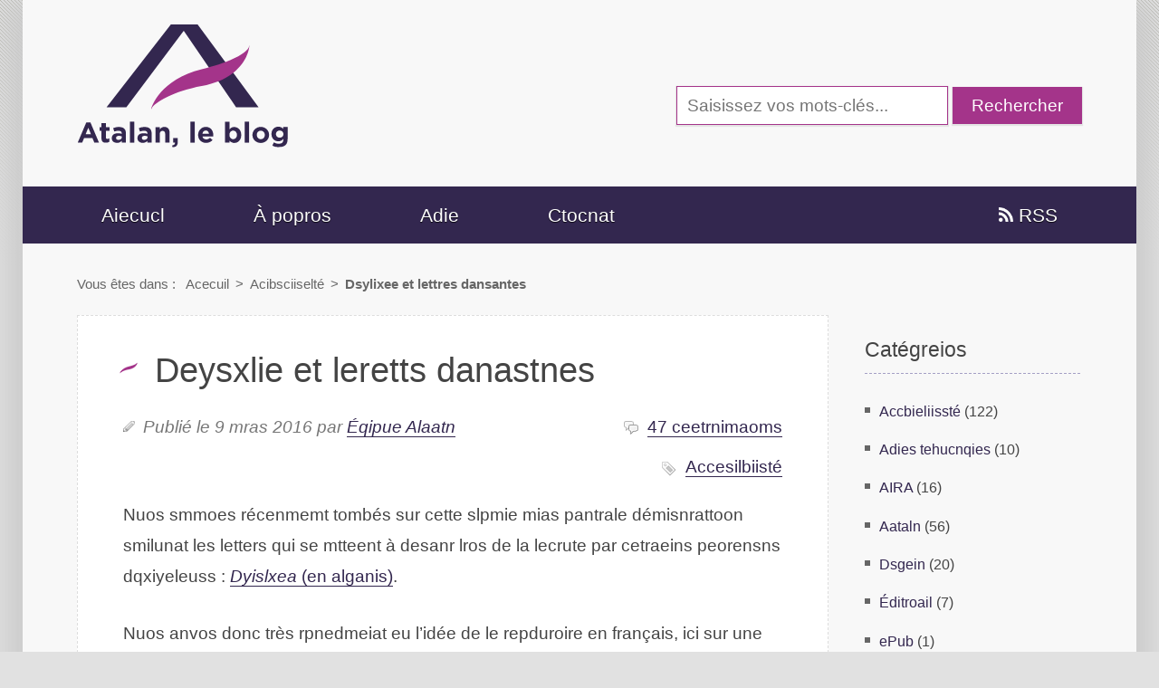

--- FILE ---
content_type: text/html; charset=UTF-8
request_url: https://blog.atalan.fr/dyslexie-lettres-dansent/?replytocom=499
body_size: 16846
content:
<!DOCTYPE html>
<html lang="fr" dir="ltr">
	<head>
		<meta charset="UTF-8" />
		
		<link rel="stylesheet" type="text/css" media="all" href="https://blog.atalan.fr/wp-content/themes/atalan-01/style.css" />
		<!--[if lt IE 9]><script src="https://html5shim.googlecode.com/svn/trunk/html5.js"></script><![endif]-->
		
		<!-- All in One SEO 4.3.5.1 - aioseo.com -->
		<title>Dyslexie et lettres dansantes - Atalan, le Blog</title>
		<meta name="description" content="Nous sommes récemment tombés sur cette simple mais parlante démonstration simulant les lettres qui se mettent à danser lors de la lecture par certaines personnes dyslexiques : Dyslexia (en anglais). Nous avons donc très rapidement eu l&#039;idée de le reproduire en français, ici sur une page entière de ce blog. Encore merci à Victor Widell pour" />
		<meta name="robots" content="max-image-preview:large" />
		<meta name="keywords" content="accessibilité" />
		<link rel="canonical" href="https://blog.atalan.fr/dyslexie-lettres-dansent/" />
		<meta name="generator" content="All in One SEO (AIOSEO) 4.3.5.1 " />
		<meta property="og:locale" content="fr_FR" />
		<meta property="og:site_name" content="Atalan, le Blog |" />
		<meta property="og:type" content="article" />
		<meta property="og:title" content="Dyslexie et lettres dansantes - Atalan, le Blog" />
		<meta property="og:description" content="Nous sommes récemment tombés sur cette simple mais parlante démonstration simulant les lettres qui se mettent à danser lors de la lecture par certaines personnes dyslexiques : Dyslexia (en anglais). Nous avons donc très rapidement eu l&#039;idée de le reproduire en français, ici sur une page entière de ce blog. Encore merci à Victor Widell pour" />
		<meta property="og:url" content="https://blog.atalan.fr/dyslexie-lettres-dansent/" />
		<meta property="article:published_time" content="2016-03-09T09:00:06+00:00" />
		<meta property="article:modified_time" content="2021-04-14T12:47:00+00:00" />
		<meta name="twitter:card" content="summary" />
		<meta name="twitter:title" content="Dyslexie et lettres dansantes - Atalan, le Blog" />
		<meta name="twitter:description" content="Nous sommes récemment tombés sur cette simple mais parlante démonstration simulant les lettres qui se mettent à danser lors de la lecture par certaines personnes dyslexiques : Dyslexia (en anglais). Nous avons donc très rapidement eu l&#039;idée de le reproduire en français, ici sur une page entière de ce blog. Encore merci à Victor Widell pour" />
		<meta name="google" content="nositelinkssearchbox" />
		<script type="application/ld+json" class="aioseo-schema">
			{"@context":"https:\/\/schema.org","@graph":[{"@type":"Article","@id":"https:\/\/blog.atalan.fr\/dyslexie-lettres-dansent\/#article","name":"Dyslexie et lettres dansantes - Atalan, le Blog","headline":"Dyslexie et lettres dansantes","author":{"@id":"https:\/\/blog.atalan.fr\/author\/equipe-atalan\/#author"},"publisher":{"@id":"https:\/\/blog.atalan.fr\/#organization"},"datePublished":"2016-03-09T09:00:06+01:00","dateModified":"2021-04-14T12:47:00+02:00","inLanguage":"fr-FR","commentCount":47,"mainEntityOfPage":{"@id":"https:\/\/blog.atalan.fr\/dyslexie-lettres-dansent\/#webpage"},"isPartOf":{"@id":"https:\/\/blog.atalan.fr\/dyslexie-lettres-dansent\/#webpage"},"articleSection":"Accessibilit\u00e9"},{"@type":"BreadcrumbList","@id":"https:\/\/blog.atalan.fr\/dyslexie-lettres-dansent\/#breadcrumblist","itemListElement":[{"@type":"ListItem","@id":"https:\/\/blog.atalan.fr\/#listItem","position":1,"item":{"@type":"WebPage","@id":"https:\/\/blog.atalan.fr\/","name":"Accueil","description":"Articles et ressources autour de l'accessibilit\u00e9 num\u00e9rique (web, applications, documents bureautiques, vid\u00e9os, etc.).","url":"https:\/\/blog.atalan.fr\/"},"nextItem":"https:\/\/blog.atalan.fr\/dyslexie-lettres-dansent\/#listItem"},{"@type":"ListItem","@id":"https:\/\/blog.atalan.fr\/dyslexie-lettres-dansent\/#listItem","position":2,"item":{"@type":"WebPage","@id":"https:\/\/blog.atalan.fr\/dyslexie-lettres-dansent\/","name":"Dyslexie et lettres dansantes","description":"Nous sommes r\u00e9cemment tomb\u00e9s sur cette simple mais parlante d\u00e9monstration simulant les lettres qui se mettent \u00e0 danser lors de la lecture par certaines personnes dyslexiques : Dyslexia (en anglais). Nous avons donc tr\u00e8s rapidement eu l'id\u00e9e de le reproduire en fran\u00e7ais, ici sur une page enti\u00e8re de ce blog. Encore merci \u00e0 Victor Widell pour","url":"https:\/\/blog.atalan.fr\/dyslexie-lettres-dansent\/"},"previousItem":"https:\/\/blog.atalan.fr\/#listItem"}]},{"@type":"Organization","@id":"https:\/\/blog.atalan.fr\/#organization","name":"Atalan, le Blog","url":"https:\/\/blog.atalan.fr\/"},{"@type":"Person","@id":"https:\/\/blog.atalan.fr\/author\/equipe-atalan\/#author","url":"https:\/\/blog.atalan.fr\/author\/equipe-atalan\/","name":"\u00c9quipe Atalan","image":{"@type":"ImageObject","@id":"https:\/\/blog.atalan.fr\/dyslexie-lettres-dansent\/#authorImage","url":"https:\/\/secure.gravatar.com\/avatar\/6727e79865c139d7a9fdbc47d409bb7e?s=96&d=mm&r=g","width":96,"height":96,"caption":"\u00c9quipe Atalan"}},{"@type":"WebPage","@id":"https:\/\/blog.atalan.fr\/dyslexie-lettres-dansent\/#webpage","url":"https:\/\/blog.atalan.fr\/dyslexie-lettres-dansent\/","name":"Dyslexie et lettres dansantes - Atalan, le Blog","description":"Nous sommes r\u00e9cemment tomb\u00e9s sur cette simple mais parlante d\u00e9monstration simulant les lettres qui se mettent \u00e0 danser lors de la lecture par certaines personnes dyslexiques : Dyslexia (en anglais). Nous avons donc tr\u00e8s rapidement eu l'id\u00e9e de le reproduire en fran\u00e7ais, ici sur une page enti\u00e8re de ce blog. Encore merci \u00e0 Victor Widell pour","inLanguage":"fr-FR","isPartOf":{"@id":"https:\/\/blog.atalan.fr\/#website"},"breadcrumb":{"@id":"https:\/\/blog.atalan.fr\/dyslexie-lettres-dansent\/#breadcrumblist"},"author":{"@id":"https:\/\/blog.atalan.fr\/author\/equipe-atalan\/#author"},"creator":{"@id":"https:\/\/blog.atalan.fr\/author\/equipe-atalan\/#author"},"datePublished":"2016-03-09T09:00:06+01:00","dateModified":"2021-04-14T12:47:00+02:00"},{"@type":"WebSite","@id":"https:\/\/blog.atalan.fr\/#website","url":"https:\/\/blog.atalan.fr\/","name":"Atalan, le Blog","inLanguage":"fr-FR","publisher":{"@id":"https:\/\/blog.atalan.fr\/#organization"}}]}
		</script>
		<!-- All in One SEO -->

<link rel='dns-prefetch' href='//s.w.org' />
<link rel="alternate" type="application/rss+xml" title="Atalan, le Blog &raquo; Flux" href="https://blog.atalan.fr/feed/" />
<link rel="alternate" type="application/rss+xml" title="Atalan, le Blog &raquo; Flux des commentaires" href="https://blog.atalan.fr/comments/feed/" />
<link rel="alternate" type="application/rss+xml" title="Atalan, le Blog &raquo; Dyslexie et lettres dansantes Flux des commentaires" href="https://blog.atalan.fr/dyslexie-lettres-dansent/feed/" />
<link rel='stylesheet' id='wp-block-library-css'  href='https://blog.atalan.fr/wp-includes/css/dist/block-library/style.min.css?ver=5.7.14' type='text/css' media='all' />
<link rel='stylesheet' id='titan-adminbar-styles-css'  href='https://blog.atalan.fr/wp-content/plugins/anti-spam/assets/css/admin-bar.css?ver=7.3.5' type='text/css' media='all' />
<script type='text/javascript' src='https://blog.atalan.fr/wp-content/themes/atalan-01/js/qrcode.min.js?ver=5.7.14' id='qrcode-js'></script>
<script type='text/javascript' src='https://blog.atalan.fr/wp-content/themes/atalan-01/js/qrcode-videos.js?ver=5.7.14' id='qrcode-videos-js'></script>
<script type='text/javascript' src='https://blog.atalan.fr/wp-includes/js/jquery/jquery.min.js?ver=3.5.1' id='jquery-core-js'></script>
<script type='text/javascript' src='https://blog.atalan.fr/wp-includes/js/jquery/jquery-migrate.min.js?ver=3.3.2' id='jquery-migrate-js'></script>
<link rel="https://api.w.org/" href="https://blog.atalan.fr/wp-json/" /><link rel="alternate" type="application/json" href="https://blog.atalan.fr/wp-json/wp/v2/posts/4066" /><link rel='shortlink' href='https://blog.atalan.fr/?p=4066' />
<link rel="alternate" type="application/json+oembed" href="https://blog.atalan.fr/wp-json/oembed/1.0/embed?url=https%3A%2F%2Fblog.atalan.fr%2Fdyslexie-lettres-dansent%2F" />
<link rel="alternate" type="text/xml+oembed" href="https://blog.atalan.fr/wp-json/oembed/1.0/embed?url=https%3A%2F%2Fblog.atalan.fr%2Fdyslexie-lettres-dansent%2F&#038;format=xml" />
<!-- Analytics by WP Statistics - https://wp-statistics.com -->
<link rel="icon" href="https://blog.atalan.fr/wp-content/uploads/cropped-logo-atalan-32x32.jpg" sizes="32x32" />
<link rel="icon" href="https://blog.atalan.fr/wp-content/uploads/cropped-logo-atalan-192x192.jpg" sizes="192x192" />
<link rel="apple-touch-icon" href="https://blog.atalan.fr/wp-content/uploads/cropped-logo-atalan-180x180.jpg" />
<meta name="msapplication-TileImage" content="https://blog.atalan.fr/wp-content/uploads/cropped-logo-atalan-270x270.jpg" />
		<meta name="viewport" content="width=device-width, initial-scale=1">
		<meta name="theme-color" content="#33274f" />
	</head>

	<body>
		<div class="wrapper" id="top">
			<header class="header" role="banner">
				<div class="header__top">
					<p>
						<a href="#contenu" class="header__skiplink">Aller au contenu</a>
						<a href="#categories" class="header__skiplink">Aller aux catégories</a>
					</p>
					<div class="header__intro">
						<a id="logo" href="https://blog.atalan.fr/" >							<img src="https://blog.atalan.fr/wp-content/themes/atalan-01/images/atalan-01.svg" alt="Atalan, le blog - Aller à l'accueil" width="235" height="140" class="header__logo"/>
						</a>
						<nav class="menu menu--mobile" role="navigation" aria-label="Menu principal" id="nav-mobile">
							<button class="menu__toggle js-button__open">
								<svg xmlns="https://www.w3.org/2000/svg" fill="none" viewBox="0 0 24 24" width="14" height="14" aria-hidden="true"><path stroke="#000" stroke-linecap="round" stroke-width="2" d="M4 18h16M4 12h16M4 6h16"/></svg>
								<span>Menu</span>
							</button>
							<div class="menu__content" aria-modal="true" role="dialog" aria-label="Menu principal">
								<a id="first" tabindex="0" aria-hidden="true" class="sr-only"></a>
								<div class="menu__header">
									<img src="https://blog.atalan.fr/wp-content/themes/atalan-01/images/atalan-01.svg" alt="Atalan, le blog" width="312" height="140" class="header__logo"/>
									<button class="menu__toggle menu__toggle--close js-button__close">
									<svg xmlns="https://www.w3.org/2000/svg" viewBox="0 0 32 32" width="20" height="20" aria-hidden="true"><path d="m18.8 16 5.5-5.5c.8-.8.8-2 0-2.8-.3-.4-.8-.7-1.3-.7s-1 .2-1.4.6L16 13.2l-5.5-5.5c-.8-.8-2.1-.8-2.8 0-.4.3-.7.8-.7 1.4s.2 1 .6 1.4l5.5 5.5-5.5 5.5c-.3.4-.6.9-.6 1.5 0 .5.2 1 .6 1.4.4.4.9.6 1.4.6.5 0 1-.2 1.4-.6l5.5-5.5 5.5 5.5c.8.8 2.1.8 2.8 0 .8-.8.8-2.1 0-2.8L18.8 16z"/></svg>
										<span class="sr-only">Fermer</span>
									</button>
								</div>
									<div role="search">
		<form method="get" action="https://blog.atalan.fr/">
			<input type="text" name="s" placeholder="Saisissez vos mots-clés..." title="Saisissez vos mots-clés..." />
			<input type="submit" name="submit" value="Rechercher" />
		</form>
	</div>								<ul>
    <li>
        <a href="https://blog.atalan.fr/">Accueil</a>    </li>
    <li>
        <a href="https://blog.atalan.fr/a-propos/">À propos</a>    </li>
    <li>
        <a href="https://blog.atalan.fr/aide/">Aide</a>    </li>
    <li>
        <a href="https://blog.atalan.fr/contact/">Contact</a>    </li>
    <li>
        <a href="https://blog.atalan.fr/feed/">
            <img src="https://blog.atalan.fr/wp-content/themes/atalan-01/images/rss-01.png" alt="" width="16" height="16" />
            <abbr lang="en" title="Really Simple Syndication">RSS</abbr>
        </a>
    </li>
</ul>								<a id="last" tabindex="0" aria-hidden="true" class="sr-only"></a>
							</div>
						</nav>

							<div role="search">
		<form method="get" action="https://blog.atalan.fr/">
			<input type="text" name="s" placeholder="Saisissez vos mots-clés..." title="Saisissez vos mots-clés..." />
			<input type="submit" name="submit" value="Rechercher" />
		</form>
	</div>					</div>
				</div>

				<nav class="menu" role="navigation" aria-label="Menu principal" id="nav-principale">
					<ul>
    <li>
        <a href="https://blog.atalan.fr/">Accueil</a>    </li>
    <li>
        <a href="https://blog.atalan.fr/a-propos/">À propos</a>    </li>
    <li>
        <a href="https://blog.atalan.fr/aide/">Aide</a>    </li>
    <li>
        <a href="https://blog.atalan.fr/contact/">Contact</a>    </li>
    <li>
        <a href="https://blog.atalan.fr/feed/">
            <img src="https://blog.atalan.fr/wp-content/themes/atalan-01/images/rss-01.png" alt="" width="16" height="16" />
            <abbr lang="en" title="Really Simple Syndication">RSS</abbr>
        </a>
    </li>
</ul>				</nav>
			</header>

<main role="main">

			<nav role="navigation" id="fil-ariane" class="breadcrumb">Vous &ecirc;tes dans : <ul><li><a href="https://blog.atalan.fr">Accueil</a></li><li><span aria-hidden="true">&gt;</span><a href="https://blog.atalan.fr/categorie/accessibilite/">Accessibilité</a> &gt; <strong>Dyslexie et lettres dansantes</strong></li></ul></nav>
	<div class="content" id="contenu">

		<div class="content__main">

			
				<div class="bloc-01">

	<h1>Dyslexie et lettres dansantes</h1>

			<p class="commentaires">
			<a href="#commentaires">47 commentaires</a>		</p>
		
			<p class="metas">
			Publi&eacute; le 9 mars 2016 par <a href="https://blog.atalan.fr/author/equipe-atalan/">Équipe Atalan</a>		</p>
		
			<ul class="categories"><li><a href="https://blog.atalan.fr/categorie/accessibilite/">Accessibilité</a></li></ul>	
	<div>
		<p>Nous sommes récemment tombés sur cette simple mais parlante démonstration simulant les lettres qui se mettent à danser lors de la lecture par certaines personnes dyslexiques : <a href="http://geon.github.io/programming/2016/03/03/dsxyliea" hreflang="en"><i lang="en">Dyslexia</i> (en anglais)</a>.</p>
<p>Nous avons donc très rapidement eu l&rsquo;idée de le reproduire en français, ici sur une page entière de ce blog. Encore merci à <a href="http://geon.github.io/">Victor Widell</a> pour cette belle idée et pour permettre la réutilisation de son script.<span id="more-4066"></span></p>
<div class="exergue exergue-01" role="alert">
<div id="alert" style="padding-bottom: 1em; display: none;">Attention, cette page est une simulation de lettres dansantes, la lecture avec une synthèse vocale et ou une plage braille sera fortement perturbée.<br />
<button id="playStopMove">Désactiver la danse des lettres</button></div>
</div>
<blockquote><p>Je sors un livre de mon cartable. Je l&rsquo;ouvre, mais les lettres dansent et se tortillent devant moi. Comment peut-on lire des lettres qui bougent tout le temps ?<br />
<cite><a href="http://www.castelmore.fr/livre/view/comme-un-poisson-dans-l-arbre-2" hreflang="fr"><b><i>Comme un poisson dans l&rsquo;arbre</i></b>, Lynda Mullaly Hunt</a></cite></p></blockquote>
<p><script src="https://cdnjs.cloudflare.com/ajax/libs/jquery/2.0.3/jquery.min.js" type="text/javascript"></script><br />
<script type="text/javascript" src="https://cdnjs.cloudflare.com/ajax/libs/jquery/2.0.3/jquery.min.js"></script><br />
<script type="text/javascript" src="/wp-content/themes/atalan-01/js/lettres-dansantes.js"></script></p>
			</div>

</div>
					<div id="commentaires" class="bloc-01">
		
		
					<h2>Vos commentaires</h2>

			<ul>
								<li id="comment-29348">
					<p class="metas">
						Par cuny, le 13 janvier 2026 à 18:19.					</p>

					
					<img alt='' src='https://secure.gravatar.com/avatar/45c8b4f063975d556591e44083e98124?s=68&#038;d=mm&#038;r=g' srcset='https://secure.gravatar.com/avatar/45c8b4f063975d556591e44083e98124?s=136&#038;d=mm&#038;r=g 2x' class='avatar avatar-68 photo' height='68' width='68' loading='lazy'/>
					<p>merci beaucoup pour cette initiative.</p>

					<p class="repondre"><a href="https://blog.atalan.fr/dyslexie-lettres-dansent/?replytocom=29348#commenter" title="Répondre au commentaire de cuny du 13/01/2026 à 18h19.">Répondre</a></p>
					</li><!-- #comment-## -->
				<li id="comment-29116">
					<p class="metas">
						Par lutrot, le 13 décembre 2025 à 14:19.					</p>

					
					<img alt='' src='https://secure.gravatar.com/avatar/359e2e36d89ca19a398fe5b34617964c?s=68&#038;d=mm&#038;r=g' srcset='https://secure.gravatar.com/avatar/359e2e36d89ca19a398fe5b34617964c?s=136&#038;d=mm&#038;r=g 2x' class='avatar avatar-68 photo' height='68' width='68' loading='lazy'/>
					<p>Merci</p>

					<p class="repondre"><a href="https://blog.atalan.fr/dyslexie-lettres-dansent/?replytocom=29116#commenter" title="Répondre au commentaire de lutrot du 13/12/2025 à 14h19.">Répondre</a></p>
					</li><!-- #comment-## -->
				<li id="comment-28887">
					<p class="metas">
						Par Boyard, le 20 novembre 2025 à 14:34.					</p>

					
					<img alt='' src='https://secure.gravatar.com/avatar/6b56d7dcf86a42f0c9da6a3a0dae4876?s=68&#038;d=mm&#038;r=g' srcset='https://secure.gravatar.com/avatar/6b56d7dcf86a42f0c9da6a3a0dae4876?s=136&#038;d=mm&#038;r=g 2x' class='avatar avatar-68 photo' height='68' width='68' loading='lazy'/>
					<p>Je le savais déjà mais ca ne doit vraiment pas être drôle à vivre tous les jours &#8230;</p>

					<p class="repondre"><a href="https://blog.atalan.fr/dyslexie-lettres-dansent/?replytocom=28887#commenter" title="Répondre au commentaire de Boyard du 20/11/2025 à 14h34.">Répondre</a></p>
					</li><!-- #comment-## -->
				<li id="comment-24791">
					<p class="metas">
						Par Moreau, le 8 mai 2025 à 21:45.					</p>

					
					<img alt='' src='https://secure.gravatar.com/avatar/eaf52e14921af481c7806a7ebb270676?s=68&#038;d=mm&#038;r=g' srcset='https://secure.gravatar.com/avatar/eaf52e14921af481c7806a7ebb270676?s=136&#038;d=mm&#038;r=g 2x' class='avatar avatar-68 photo' height='68' width='68' loading='lazy'/>
					<p>Bonjour,<br />
Merci pour cette démarche parlante. Qui montre bien comment une personne dyslexique perçois les lettre et la complexité de la lecture.<br />
Petite question : qu&rsquo;est ce que cela signifie quand une personne (moi) arrive à lire parfaitement vos textes,  même avec les lettres dansantes ?<br />
Merci</p>

					<p class="repondre"><a href="https://blog.atalan.fr/dyslexie-lettres-dansent/?replytocom=24791#commenter" title="Répondre au commentaire de Moreau du 8/05/2025 à 21h45.">Répondre</a></p>
					<ul class="children">
				<li id="comment-24808">
					<p class="metas">
						Par Colette, le 9 mai 2025 à 12:33.					</p>

					
					<img alt='' src='https://secure.gravatar.com/avatar/54c74a446b46191115f970f8363559ae?s=39&#038;d=mm&#038;r=g' srcset='https://secure.gravatar.com/avatar/54c74a446b46191115f970f8363559ae?s=78&#038;d=mm&#038;r=g 2x' class='avatar avatar-39 photo' height='39' width='39' loading='lazy'/>
					<p>Même question que la vôtre ! Je n’ai pas la réponse…</p>

					<p class="repondre"><a href="https://blog.atalan.fr/dyslexie-lettres-dansent/?replytocom=24808#commenter" title="Répondre au commentaire de Colette du 9/05/2025 à 12h33.">Répondre</a></p>
					<ul class="children">
				<li id="comment-24958">
					<p class="metas">
						Par Germain, le 13 mai 2025 à 17:39.					</p>

					
					<img alt='' src='https://secure.gravatar.com/avatar/678b42fe28da0202edf8eee984b7009e?s=39&#038;d=mm&#038;r=g' srcset='https://secure.gravatar.com/avatar/678b42fe28da0202edf8eee984b7009e?s=78&#038;d=mm&#038;r=g 2x' class='avatar avatar-39 photo' height='39' width='39' loading='lazy'/>
					<p>Que vous surmontez votre handicap au prix d&rsquo;un effort accru de concentration comme le font beaucoup de gens.</p>

					
					</li><!-- #comment-## -->
</ul><!-- .children -->
</li><!-- #comment-## -->
				<li id="comment-24961">
					<p class="metas">
						Par Boréal, le 13 mai 2025 à 19:03.					</p>

					
					<img alt='' src='https://secure.gravatar.com/avatar/f9c5ab95f1d180959e8533b5926cfe27?s=39&#038;d=mm&#038;r=g' srcset='https://secure.gravatar.com/avatar/f9c5ab95f1d180959e8533b5926cfe27?s=78&#038;d=mm&#038;r=g 2x' class='avatar avatar-39 photo' height='39' width='39' loading='lazy'/>
					<p>Cela signifie que vous avez une lecture dite « globale », qui ne s&rsquo;attache pas à l&rsquo;ordre des lettres du mot mais au texte dans sa globalité. Votre cerveau « reconnaît » le mot sans vraiment le lire. C&rsquo;est une méthode de lecture très enseignée dans les années 90. Ça fait de bons lecteurs, rapides, mais qui sont vite bloqués s&rsquo;ils ne connaissent pas le vocabulaire, qui peuvent mélanger des éléments et qui ne fixent pas l&rsquo;orthographe des mots.</p>

					<p class="repondre"><a href="https://blog.atalan.fr/dyslexie-lettres-dansent/?replytocom=24961#commenter" title="Répondre au commentaire de Boréal du 13/05/2025 à 19h03.">Répondre</a></p>
					<ul class="children">
				<li id="comment-24973">
					<p class="metas">
						Par Astrid, le 14 mai 2025 à 01:14.					</p>

					
					<img alt='' src='https://secure.gravatar.com/avatar/1672decd6243db4febcaa80ccf2de666?s=39&#038;d=mm&#038;r=g' srcset='https://secure.gravatar.com/avatar/1672decd6243db4febcaa80ccf2de666?s=78&#038;d=mm&#038;r=g 2x' class='avatar avatar-39 photo' height='39' width='39' loading='lazy'/>
					<p>Oui tout à fait, la lecture globale permet de lire le texte. Je suis comme vous, j&rsquo;ai pu lire le texte assez facilement. Mais vous conviendrez que c&rsquo;est beaucoup plus fatiguant qu&rsquo;un texte habituel. Les personnes dyslexiques développent elles aussi des stratégies pour réussir à lire ou déduire les mots. Mais elles se fatiguent vite. Quand en plus la typographie est complexe (italique, cursives créatives, etc.), la lecture devient entre plus ardue. Enfin face à de nouveaux mots, cela devient beaucoup plus compliqué. Je me rappelle avoir passé beaucoup de temps pour tenter de faire épeler correctement « Catherine de Médicis » à mon fils dyslexique en primaire ou encore il ne lisait pas la différence entre « voudrons » et « voudrions » dans un exercice de conjugaison (un « i » perdu au milieu d&rsquo;un mot connu était invisible). Récemment il a confondu « sable » et « stable » dans un énoncé. Il a donc donné des réponses complètement absurdes à la question   posée. Bref MERCI pour cette expérience qui permet de mieux comprendre ce qu&rsquo;ils vivent ;-)</p>

					
					</li><!-- #comment-## -->
				<li id="comment-24989">
					<p class="metas">
						Par BATTISTI Florence, le 15 mai 2025 à 15:48.					</p>

					
					<img alt='' src='https://secure.gravatar.com/avatar/ef63d2ccaf116d59717e9ad445198c88?s=39&#038;d=mm&#038;r=g' srcset='https://secure.gravatar.com/avatar/ef63d2ccaf116d59717e9ad445198c88?s=78&#038;d=mm&#038;r=g 2x' class='avatar avatar-39 photo' height='39' width='39' loading='lazy'/>
					<p>Quelque soit la méthode enseignée, un lecteur confirmé utilise la lecture globale mais effectivement le niveau de vocabulaire joue un rôle fondamental dans la compréhension. Il faut savoir que nous avons besoin de connaître entre 95 et 97% des mots d&rsquo;un texte pour le comprendre. Mettre à l&rsquo;honneur l&rsquo;enseignement du vocabulaire dès le plus jeune âge est donc indispensable pour tout élève et encore plus dans le cas d&rsquo;une DL.</p>

					
					</li><!-- #comment-## -->
				<li id="comment-25016">
					<p class="metas">
						Par Valérie, le 17 mai 2025 à 11:00.					</p>

					
					<img alt='' src='https://secure.gravatar.com/avatar/111f9b582971743425b2d7cd8f6c7f7a?s=39&#038;d=mm&#038;r=g' srcset='https://secure.gravatar.com/avatar/111f9b582971743425b2d7cd8f6c7f7a?s=78&#038;d=mm&#038;r=g 2x' class='avatar avatar-39 photo' height='39' width='39' loading='lazy'/>
					<p>J&rsquo;ai appris à lire avec la vieille méthode (syllabique ?) et j&rsquo;arrive à lire ce texte.<br />
Le vocabulaire n&rsquo;est pas un problème pour moi.<br />
Si la lecture est possible c&rsquo;est plus dû à la flexibilité du cerveau qu&rsquo;à la méthode d&rsquo;apprentissage. Le cerveau peut lire un mot si la première  et la dernière lettres sont à la bonne place.</p>

					
					</li><!-- #comment-## -->
				<li id="comment-28888">
					<p class="metas">
						Par Flo, le 20 novembre 2025 à 15:31.					</p>

					
					<img alt='' src='https://secure.gravatar.com/avatar/220c1e04c486f9d9928f57e7afbf14f7?s=39&#038;d=mm&#038;r=g' srcset='https://secure.gravatar.com/avatar/220c1e04c486f9d9928f57e7afbf14f7?s=78&#038;d=mm&#038;r=g 2x' class='avatar avatar-39 photo' height='39' width='39' loading='lazy'/>
					<p>C’est certainement faux. J’ai déjà lu des textes avec des erreurs que soit-disant personne ne voit parce que les adultes liraient « globalement » et je les détecte sans problème.<br />
C’est probablement plus une question de vitesse de traitement de l’information, ou de capacité à deviner les mots par rapport au contexte ?</p>

					
					</li><!-- #comment-## -->
</ul><!-- .children -->
</li><!-- #comment-## -->
				<li id="comment-24974">
					<p class="metas">
						Par Marie, le 14 mai 2025 à 09:21.					</p>

					
					<img alt='' src='https://secure.gravatar.com/avatar/7813d9f78080d7f4fd94e114f0885bae?s=39&#038;d=mm&#038;r=g' srcset='https://secure.gravatar.com/avatar/7813d9f78080d7f4fd94e114f0885bae?s=78&#038;d=mm&#038;r=g 2x' class='avatar avatar-39 photo' height='39' width='39' loading='lazy'/>
					<p>Je pense que votre cerveau de lecteur entraîné parviens à identifier les lettres composant chaque mot et qu&rsquo;il fonctionne par déduction et hypothèse. Vous parvenez à lire mais cela vous demande un effort considérable.</p>

					<p class="repondre"><a href="https://blog.atalan.fr/dyslexie-lettres-dansent/?replytocom=24974#commenter" title="Répondre au commentaire de Marie du 14/05/2025 à 09h21.">Répondre</a></p>
					</li><!-- #comment-## -->
</ul><!-- .children -->
</li><!-- #comment-## -->
				<li id="comment-21678">
					<p class="metas">
						Par MASSON, le 20 décembre 2024 à 13:40.					</p>

					
					<img alt='' src='https://secure.gravatar.com/avatar/1b1596e560e60789120ed1d4b0a56f21?s=68&#038;d=mm&#038;r=g' srcset='https://secure.gravatar.com/avatar/1b1596e560e60789120ed1d4b0a56f21?s=136&#038;d=mm&#038;r=g 2x' class='avatar avatar-68 photo' height='68' width='68' loading='lazy'/>
					<p>Un immense merci de mettre en lumière ces particularités qui sont très invalidante. Mon plus jeune fils a des troubles dys et notamment une dysphasie. Le milieu scolaire ne comprend pas les difficultés qu&rsquo;ils rencontrent et je pense qu&rsquo;il est nécessaire de proposer des ateliers, fresque du handicap&#8230;dès le plus jeune âge.<br />
Je vous souhaite de belles aventures. Au plaisir d&rsquo;échanger</p>

					<p class="repondre"><a href="https://blog.atalan.fr/dyslexie-lettres-dansent/?replytocom=21678#commenter" title="Répondre au commentaire de MASSON du 20/12/2024 à 13h40.">Répondre</a></p>
					</li><!-- #comment-## -->
				<li id="comment-18425">
					<p class="metas">
						Par Mat, le 10 juillet 2024 à 11:09.					</p>

					
					<img alt='' src='https://secure.gravatar.com/avatar/303914ed4524deac63a5d1083bac8e85?s=68&#038;d=mm&#038;r=g' srcset='https://secure.gravatar.com/avatar/303914ed4524deac63a5d1083bac8e85?s=136&#038;d=mm&#038;r=g 2x' class='avatar avatar-68 photo' height='68' width='68' loading='lazy'/>
					<p>Bonjour,<br />
j&rsquo;aimerais reproduire cet effet sur une page de mon choix. J&rsquo;ai bien retrouvé les sources sur le net, mais je ne veux pas de bouton on/off.<br />
Malgré des connaissances en html, je n&rsquo;y arrive pas&#8230;<br />
Pouvez-vous m&rsquo;expliquer comment appliquer le script (quel code et où le placer dans la page) ? merci d&rsquo;avance !!<br />
Ah&#8230; et funkify, ce n&rsquo;est pas gratuit, donc inenvisageable.</p>

					<p class="repondre"><a href="https://blog.atalan.fr/dyslexie-lettres-dansent/?replytocom=18425#commenter" title="Répondre au commentaire de Mat du 10/07/2024 à 11h09.">Répondre</a></p>
					<ul class="children">
				<li id="comment-18426">
					<p class="metas">
						Par Jimmy Burbure, le 10 juillet 2024 à 11:30.					</p>

					
					<img alt='' src='https://secure.gravatar.com/avatar/a8a44de6b0376a24b77c7807e4b5cb5b?s=39&#038;d=mm&#038;r=g' srcset='https://secure.gravatar.com/avatar/a8a44de6b0376a24b77c7807e4b5cb5b?s=78&#038;d=mm&#038;r=g 2x' class='avatar avatar-39 photo' height='39' width='39' loading='lazy'/>
					<p>Bonjour Mathieu, </p>
<p>Nous vous remercions pour l’intérêt que vous portez au blog Atalan.<br />
Toutefois, cet espace de commentaires n&rsquo;est pas dédié au débogage des projets personnels, j&rsquo;en suis désolé. </p>
<p>Étant donné que votre demande relève davantage d’un forum d’entraide, nous vous suggérons donc de la publier sur ce type d’espace : « <a href="https://forum.alsacreations.com/list-Accessibilite-du-Web.html" rel="nofollow ugc">Forum « Accessibilité du Web d&rsquo;Alsacréations »</a> », par exemple.</p>
<p>Bonne journée à vous et bonne continuation sur votre projet !</p>

					<p class="repondre"><a href="https://blog.atalan.fr/dyslexie-lettres-dansent/?replytocom=18426#commenter" title="Répondre au commentaire de Jimmy Burbure du 10/07/2024 à 11h30.">Répondre</a></p>
					</li><!-- #comment-## -->
</ul><!-- .children -->
</li><!-- #comment-## -->
				<li id="comment-16387">
					<p class="metas">
						Par MAZOUIN, le 31 mai 2024 à 17:10.					</p>

					
					<img alt='' src='https://secure.gravatar.com/avatar/9394af16992dfca2ab60cab120490d12?s=68&#038;d=mm&#038;r=g' srcset='https://secure.gravatar.com/avatar/9394af16992dfca2ab60cab120490d12?s=136&#038;d=mm&#038;r=g 2x' class='avatar avatar-68 photo' height='68' width='68' loading='lazy'/>
					<p>Très parlant !</p>

					<p class="repondre"><a href="https://blog.atalan.fr/dyslexie-lettres-dansent/?replytocom=16387#commenter" title="Répondre au commentaire de MAZOUIN du 31/05/2024 à 17h10.">Répondre</a></p>
					</li><!-- #comment-## -->
				<li id="comment-14180">
					<p class="metas">
						Par APEDYS 49, le 26 mars 2024 à 21:36.					</p>

					
					<img alt='' src='https://secure.gravatar.com/avatar/a2e1d4183480fbdedbabecdd64072499?s=68&#038;d=mm&#038;r=g' srcset='https://secure.gravatar.com/avatar/a2e1d4183480fbdedbabecdd64072499?s=136&#038;d=mm&#038;r=g 2x' class='avatar avatar-68 photo' height='68' width='68' loading='lazy'/>
					<p>Vous voici en train de lire un texte très particulier. Voyez-vous ces lettres qui bougent et qui vous empêchent d’avoir une lecture fluide ? C’est ce que ressentent concrètement des personnes dyslexiques. Elles ont dû apprendre à lire dans ces conditions. La fluence d’un élèves de sixième doit atteindre cent-vingt mots par minute. Adulte, vous devez bien évidemment atteindre aisément cent-cinquante mots par minute, voire bien plus. Alors, à votre avis, durant cette minute de test, à combien de mots êtes-vous arrivé ? Cela vous a-t-il permis de comprendre pourquoi huit pour cent de la population éprouve plus de difficultés à lire régulièrement ? A éprouver du plaisir à lire ?</p>

					<p class="repondre"><a href="https://blog.atalan.fr/dyslexie-lettres-dansent/?replytocom=14180#commenter" title="Répondre au commentaire de APEDYS 49 du 26/03/2024 à 21h36.">Répondre</a></p>
					</li><!-- #comment-## -->
				<li id="comment-13657">
					<p class="metas">
						Par liloulilam, le 26 février 2024 à 14:59.					</p>

					
					<img alt='' src='https://secure.gravatar.com/avatar/4cad1a8e3f839a642ff08f0a231b9068?s=68&#038;d=mm&#038;r=g' srcset='https://secure.gravatar.com/avatar/4cad1a8e3f839a642ff08f0a231b9068?s=136&#038;d=mm&#038;r=g 2x' class='avatar avatar-68 photo' height='68' width='68' loading='lazy'/>
					<p>J&rsquo;ai 60aine. Surprise en découvrant ce site : et encore plus étonnée car j&rsquo;ai tout lu ici sans aucun problème de compréhension et aussi vite que si je lisais des textes normaux. Peut-être parce que j&rsquo;ai toujours lu beaucoup et toujours très vite. C&rsquo;est très agréablement ludique pour quelqu&rsquo;un comme moi, vraiment. Du coup, je me dis : et si l&rsquo;on proposait ce genre d&rsquo;exercice de lecture à des personnes âgées pour stimuler leur cerveau ?</p>

					<p class="repondre"><a href="https://blog.atalan.fr/dyslexie-lettres-dansent/?replytocom=13657#commenter" title="Répondre au commentaire de liloulilam du 26/02/2024 à 14h59.">Répondre</a></p>
					<ul class="children">
				<li id="comment-24962">
					<p class="metas">
						Par Boréal, le 13 mai 2025 à 19:10.					</p>

					
					<img alt='' src='https://secure.gravatar.com/avatar/f9c5ab95f1d180959e8533b5926cfe27?s=39&#038;d=mm&#038;r=g' srcset='https://secure.gravatar.com/avatar/f9c5ab95f1d180959e8533b5926cfe27?s=78&#038;d=mm&#038;r=g 2x' class='avatar avatar-39 photo' height='39' width='39' loading='lazy'/>
					<p>En fait, vous avez raison, pour un très bon lecteur, c&rsquo;est amusant, voire même stimulant. Parce que c&rsquo;est une page. Votre cerveau fournit sans problème ce court effort supplémentaire. Mais sur tout un livre ? Toute une journée ? Toute une vie ? C&rsquo;est épuisant. A la longue, ce sont des maux de tête dû à l&rsquo;effort, un agacement quand on voit la facilité des autres. Et presque inévitablement, finalement, un renoncement.</p>

					<p class="repondre"><a href="https://blog.atalan.fr/dyslexie-lettres-dansent/?replytocom=24962#commenter" title="Répondre au commentaire de Boréal du 13/05/2025 à 19h10.">Répondre</a></p>
					</li><!-- #comment-## -->
</ul><!-- .children -->
</li><!-- #comment-## -->
				<li id="comment-12338">
					<p class="metas">
						Par ouergksjhv, le 4 novembre 2023 à 11:03.					</p>

					
					<img alt='' src='https://secure.gravatar.com/avatar/b3e86dac2e0be8b22896ce647f744040?s=68&#038;d=mm&#038;r=g' srcset='https://secure.gravatar.com/avatar/b3e86dac2e0be8b22896ce647f744040?s=136&#038;d=mm&#038;r=g 2x' class='avatar avatar-68 photo' height='68' width='68' loading='lazy'/>
					<p>kahoot = chiffres 10 (ramener récompense ex bonbons)<br />
combien de pers handicapées en France = 24% de la population active est considérée comme handicapée<br />
% de pers handicapées de naissance (parmis les pers hand) = 15% ⇒ combat le préjugé “la plupart des handicapés le sont de naissance”<br />
% de handicap invisible = 80%</p>

					<p class="repondre"><a href="https://blog.atalan.fr/dyslexie-lettres-dansent/?replytocom=12338#commenter" title="Répondre au commentaire de ouergksjhv du 4/11/2023 à 11h03.">Répondre</a></p>
					</li><!-- #comment-## -->
				<li id="comment-11381">
					<p class="metas">
						Par Passelande, le 24 mai 2023 à 12:12.					</p>

					
					<img alt='' src='https://secure.gravatar.com/avatar/a306245bccd5c94d24deb849c72fc082?s=68&#038;d=mm&#038;r=g' srcset='https://secure.gravatar.com/avatar/a306245bccd5c94d24deb849c72fc082?s=136&#038;d=mm&#038;r=g 2x' class='avatar avatar-68 photo' height='68' width='68' loading='lazy'/>
					<p>C est top, un moyen de montrer à quel point cela demande une concentration énorme pour arriver au bout du texte et de rester en même temps focus sur le sens de ce qu on lit. Comprendre par l expérience.</p>

					<p class="repondre"><a href="https://blog.atalan.fr/dyslexie-lettres-dansent/?replytocom=11381#commenter" title="Répondre au commentaire de Passelande du 24/05/2023 à 12h12.">Répondre</a></p>
					</li><!-- #comment-## -->
				<li id="comment-10622">
					<p class="metas">
						Par Fouques Manon, le 31 décembre 2022 à 11:27.					</p>

					
					<img alt='' src='https://secure.gravatar.com/avatar/048c323c8e4e707f9bc0aa77aadc46c8?s=68&#038;d=mm&#038;r=g' srcset='https://secure.gravatar.com/avatar/048c323c8e4e707f9bc0aa77aadc46c8?s=136&#038;d=mm&#038;r=g 2x' class='avatar avatar-68 photo' height='68' width='68' loading='lazy'/>
					<p>Vous voici en train de lire un texte très particulier. Voyez-vous ces lettres qui bougent et qui vous empêchent d&rsquo;avoir une lecture fluide ? C&rsquo;est ce que ressentent concrètement les enfants dyslexiques. Au-delà de devoir gérer constamment cette particularité, ils ont également dû apprendre à lire ainsi. La fluence d&rsquo;un élève de sixième doit atteindre cent vingt mots à la minute. Adulte, vous devez bien évidemment atteindre aisément cent cinquante mots par minute, voire bien plus. Alors, à votre avis, durant cette minute de test, à combien de mots êtes-vous arrivé(e) ? Cela vous a-t-il permis de comprendre pourquoi vos élèves dyslexiques ont besoin de temps, mais aussi et surtout d&rsquo;une lecture à voix haute du professeur afin d&rsquo;être plus efficaces ?</p>

					<p class="repondre"><a href="https://blog.atalan.fr/dyslexie-lettres-dansent/?replytocom=10622#commenter" title="Répondre au commentaire de Fouques Manon du 31/12/2022 à 11h27.">Répondre</a></p>
					</li><!-- #comment-## -->
				<li id="comment-9105">
					<p class="metas">
						Par patafoin, le 14 septembre 2022 à 16:13.					</p>

					
					<img alt='' src='https://secure.gravatar.com/avatar/b59cf05c55eee5a3eab29b7f672cddda?s=68&#038;d=mm&#038;r=g' srcset='https://secure.gravatar.com/avatar/b59cf05c55eee5a3eab29b7f672cddda?s=136&#038;d=mm&#038;r=g 2x' class='avatar avatar-68 photo' height='68' width='68' loading='lazy'/>
					<p>haha vu j&rsquo;avais pas vu</p>

					<p class="repondre"><a href="https://blog.atalan.fr/dyslexie-lettres-dansent/?replytocom=9105#commenter" title="Répondre au commentaire de patafoin du 14/09/2022 à 16h13.">Répondre</a></p>
					</li><!-- #comment-## -->
				<li id="comment-7505">
					<p class="metas">
						Par Nova_sos, le 16 mai 2022 à 21:52.					</p>

					
					<img alt='' src='https://secure.gravatar.com/avatar/b365d6899c93f5f7d476cb018d2e34b0?s=68&#038;d=mm&#038;r=g' srcset='https://secure.gravatar.com/avatar/b365d6899c93f5f7d476cb018d2e34b0?s=136&#038;d=mm&#038;r=g 2x' class='avatar avatar-68 photo' height='68' width='68' loading='lazy'/>
					<p>Bonjour, je suis moi même dislexique et disortoghaphique je trouve vraiment que ce site fait une bonne sensilibation :)</p>

					<p class="repondre"><a href="https://blog.atalan.fr/dyslexie-lettres-dansent/?replytocom=7505#commenter" title="Répondre au commentaire de Nova_sos du 16/05/2022 à 21h52.">Répondre</a></p>
					</li><!-- #comment-## -->
				<li id="comment-6121">
					<p class="metas">
						Par céleste, le 5 novembre 2021 à 18:05.					</p>

					
					<img alt='' src='https://secure.gravatar.com/avatar/34a91f559c98dfc1c57b66e55cc113c5?s=68&#038;d=mm&#038;r=g' srcset='https://secure.gravatar.com/avatar/34a91f559c98dfc1c57b66e55cc113c5?s=136&#038;d=mm&#038;r=g 2x' class='avatar avatar-68 photo' height='68' width='68' loading='lazy'/>
					<p>dyslexique-dysorthographique</p>

					<p class="repondre"><a href="https://blog.atalan.fr/dyslexie-lettres-dansent/?replytocom=6121#commenter" title="Répondre au commentaire de céleste du 5/11/2021 à 18h05.">Répondre</a></p>
					</li><!-- #comment-## -->
				<li id="comment-5682">
					<p class="metas">
						Par Anonyme, le 8 septembre 2021 à 09:32.					</p>

					
					<img alt='' src='https://secure.gravatar.com/avatar/47ccfcba3a8a2248c8e9c9848569720b?s=68&#038;d=mm&#038;r=g' srcset='https://secure.gravatar.com/avatar/47ccfcba3a8a2248c8e9c9848569720b?s=136&#038;d=mm&#038;r=g 2x' class='avatar avatar-68 photo' height='68' width='68' loading='lazy'/>
					<p>Test La première semaine de cours débute le lundi 13 septembre. Ce lundi sonnera également le début de la Semaine d’accueil des nouveaux étudiants et nouvelles étudiantes (SANE) qui se tiendra du lundi 13 au vendredi 17 septembre 2021, en présentiel.<br />
Cette semaine sera l&rsquo;occasion de vous présenter l’Institution, ses services et ses Facultés, et de vous donner toutes les informations essentielles pour vous intégrer au mieux dans votre nouveau cadre universitaire.</p>

					<p class="repondre"><a href="https://blog.atalan.fr/dyslexie-lettres-dansent/?replytocom=5682#commenter" title="Répondre au commentaire de Anonyme du 8/09/2021 à 09h32.">Répondre</a></p>
					</li><!-- #comment-## -->
				<li id="comment-4685">
					<p class="metas">
						Par Baptiste Butruille, le 21 mai 2021 à 14:23.					</p>

					
					<img alt='' src='https://secure.gravatar.com/avatar/042f31095b3c2e4460a9f278abd04b45?s=68&#038;d=mm&#038;r=g' srcset='https://secure.gravatar.com/avatar/042f31095b3c2e4460a9f278abd04b45?s=136&#038;d=mm&#038;r=g 2x' class='avatar avatar-68 photo' height='68' width='68' loading='lazy'/>
					<p>Je viens de découvrir ce site que m&rsquo;a envoyé un collègue et&#8230; je suis bluffé.</p>
<p>Le site marche très bien, et je voudrais savoir comment la page est codée au niveau programmation ?</p>

					<p class="repondre"><a href="https://blog.atalan.fr/dyslexie-lettres-dansent/?replytocom=4685#commenter" title="Répondre au commentaire de Baptiste Butruille du 21/05/2021 à 14h23.">Répondre</a></p>
					<ul class="children">
				<li id="comment-4722">
					<p class="metas">
						Par Marie Le Borgne, le 25 mai 2021 à 11:17.					</p>

					
					<img alt='' src='https://secure.gravatar.com/avatar/a463d0a0581272a1dfc2938a3bca631b?s=39&#038;d=mm&#038;r=g' srcset='https://secure.gravatar.com/avatar/a463d0a0581272a1dfc2938a3bca631b?s=78&#038;d=mm&#038;r=g 2x' class='avatar avatar-39 photo' height='39' width='39' loading='lazy'/>
					<p>Bonjour Baptiste,<br />
Merci beaucoup pour votre retour !<br />
Le script à été créé par Victor Widell et mis à disposition sur son GitHub, vous pouvez trouver directement le script via ce lien : <a href="https://github.com/geon/geon.github.com/blob/master/_posts/2016-03-03-dsxyliea.md" rel="nofollow ugc">https://github.com/geon/geon.github.com/blob/master/_posts/2016-03-03-dsxyliea.md</a><br />
Bonne journée,<br />
Marie</p>

					<p class="repondre"><a href="https://blog.atalan.fr/dyslexie-lettres-dansent/?replytocom=4722#commenter" title="Répondre au commentaire de Marie Le Borgne du 25/05/2021 à 11h17.">Répondre</a></p>
					</li><!-- #comment-## -->
</ul><!-- .children -->
</li><!-- #comment-## -->
				<li id="comment-4493">
					<p class="metas">
						Par Christophe Prévot, le 13 avril 2021 à 14:22.					</p>

					
					<img alt='' src='https://secure.gravatar.com/avatar/f443cd854d9e9d6941294167f88b7264?s=68&#038;d=mm&#038;r=g' srcset='https://secure.gravatar.com/avatar/f443cd854d9e9d6941294167f88b7264?s=136&#038;d=mm&#038;r=g 2x' class='avatar avatar-68 photo' height='68' width='68' loading='lazy'/>
					<p>Bonjour,<br />
Hélas, les lettres ne dansent plus&#8230; C&rsquo;était bien utile en formation d&rsquo;enseignants pour leur faire comprendre la charge cognitive de lecture.<br />
Est-ce aisé à rétablir ?<br />
Cordialement,<br />
Christophe</p>

					<p class="repondre"><a href="https://blog.atalan.fr/dyslexie-lettres-dansent/?replytocom=4493#commenter" title="Répondre au commentaire de Christophe Prévot du 13/04/2021 à 14h22.">Répondre</a></p>
					<ul class="children">
				<li id="comment-4518">
					<p class="metas">
						Par Jeanne Lazzarelli, le 14 avril 2021 à 14:56.					</p>

					
					<img alt='' src='https://secure.gravatar.com/avatar/c53b44a6d0c80430dd62561e84334c2c?s=39&#038;d=mm&#038;r=g' srcset='https://secure.gravatar.com/avatar/c53b44a6d0c80430dd62561e84334c2c?s=78&#038;d=mm&#038;r=g 2x' class='avatar avatar-39 photo' height='39' width='39' loading='lazy'/>
					<p>Bonjour Christophe,</p>
<p>merci de nous avoir prévenus ! Le souci devrait désormais être réparé.</p>
<p>Bien cordialement,</p>
<p>Jeanne</p>

					<p class="repondre"><a href="https://blog.atalan.fr/dyslexie-lettres-dansent/?replytocom=4518#commenter" title="Répondre au commentaire de Jeanne Lazzarelli du 14/04/2021 à 14h56.">Répondre</a></p>
					</li><!-- #comment-## -->
</ul><!-- .children -->
</li><!-- #comment-## -->
				<li id="comment-3969">
					<p class="metas">
						Par GIACOMIN, le 17 février 2021 à 09:31.					</p>

					
					<img alt='' src='https://secure.gravatar.com/avatar/a947f4e5761b2b5020bdfc916a402687?s=68&#038;d=mm&#038;r=g' srcset='https://secure.gravatar.com/avatar/a947f4e5761b2b5020bdfc916a402687?s=136&#038;d=mm&#038;r=g 2x' class='avatar avatar-68 photo' height='68' width='68' loading='lazy'/>
					<p>Très bon exemple</p>

					<p class="repondre"><a href="https://blog.atalan.fr/dyslexie-lettres-dansent/?replytocom=3969#commenter" title="Répondre au commentaire de GIACOMIN du 17/02/2021 à 09h31.">Répondre</a></p>
					</li><!-- #comment-## -->
				<li id="comment-3599">
					<p class="metas">
						Par ROSET, le 5 février 2021 à 03:40.					</p>

					
					<img alt='' src='https://secure.gravatar.com/avatar/4f3d70f29a85df787080d6a42c01a134?s=68&#038;d=mm&#038;r=g' srcset='https://secure.gravatar.com/avatar/4f3d70f29a85df787080d6a42c01a134?s=136&#038;d=mm&#038;r=g 2x' class='avatar avatar-68 photo' height='68' width='68' loading='lazy'/>
					<p>C&rsquo;est vraiment très intéressant de découvrir le fonctionnement des dyslexique: merci !</p>

					<p class="repondre"><a href="https://blog.atalan.fr/dyslexie-lettres-dansent/?replytocom=3599#commenter" title="Répondre au commentaire de ROSET du 5/02/2021 à 03h40.">Répondre</a></p>
					</li><!-- #comment-## -->
				<li id="comment-3598">
					<p class="metas">
						Par Roset, le 5 février 2021 à 03:38.					</p>

					
					<img alt='' src='https://secure.gravatar.com/avatar/4f3d70f29a85df787080d6a42c01a134?s=68&#038;d=mm&#038;r=g' srcset='https://secure.gravatar.com/avatar/4f3d70f29a85df787080d6a42c01a134?s=136&#038;d=mm&#038;r=g 2x' class='avatar avatar-68 photo' height='68' width='68' loading='lazy'/>
					<p>C&rsquo;est vraiment intéressant de découvrir le fonctionnement d&rsquo;un dyslexique: 1000 mercis!</p>

					<p class="repondre"><a href="https://blog.atalan.fr/dyslexie-lettres-dansent/?replytocom=3598#commenter" title="Répondre au commentaire de Roset du 5/02/2021 à 03h38.">Répondre</a></p>
					</li><!-- #comment-## -->
				<li id="comment-3340">
					<p class="metas">
						Par Valmi, le 16 janvier 2021 à 19:17.					</p>

					
					<img alt='' src='https://secure.gravatar.com/avatar/415b48e1659b6e5a00a6b422d9585f9c?s=68&#038;d=mm&#038;r=g' srcset='https://secure.gravatar.com/avatar/415b48e1659b6e5a00a6b422d9585f9c?s=136&#038;d=mm&#038;r=g 2x' class='avatar avatar-68 photo' height='68' width='68' loading='lazy'/>
					<p>Cet exercice  est  remarquable  pour  prendre conscience  des difficultés  rencontrées  par  une personne  dyslexique.</p>

					<p class="repondre"><a href="https://blog.atalan.fr/dyslexie-lettres-dansent/?replytocom=3340#commenter" title="Répondre au commentaire de Valmi du 16/01/2021 à 19h17.">Répondre</a></p>
					</li><!-- #comment-## -->
				<li id="comment-3335">
					<p class="metas">
						Par RENAY, le 16 janvier 2021 à 13:20.					</p>

					
					<img alt='' src='https://secure.gravatar.com/avatar/889ec590a399cfd331ae6a32c10554f7?s=68&#038;d=mm&#038;r=g' srcset='https://secure.gravatar.com/avatar/889ec590a399cfd331ae6a32c10554f7?s=136&#038;d=mm&#038;r=g 2x' class='avatar avatar-68 photo' height='68' width='68' loading='lazy'/>
					<p>expérience permettant de renforcer la connaissance de la dyslexie</p>

					<p class="repondre"><a href="https://blog.atalan.fr/dyslexie-lettres-dansent/?replytocom=3335#commenter" title="Répondre au commentaire de RENAY du 16/01/2021 à 13h20.">Répondre</a></p>
					</li><!-- #comment-## -->
				<li id="comment-2944">
					<p class="metas">
						Par Christelle Celestin, le 16 décembre 2020 à 14:01.					</p>

					
					<img alt='' src='https://secure.gravatar.com/avatar/76136df94e4a88b93d43421c9f1fba2b?s=68&#038;d=mm&#038;r=g' srcset='https://secure.gravatar.com/avatar/76136df94e4a88b93d43421c9f1fba2b?s=136&#038;d=mm&#038;r=g 2x' class='avatar avatar-68 photo' height='68' width='68' loading='lazy'/>
					<p>Jolie réalisation, permettant de se mettre dans la peau d&rsquo;un dyslexique</p>

					<p class="repondre"><a href="https://blog.atalan.fr/dyslexie-lettres-dansent/?replytocom=2944#commenter" title="Répondre au commentaire de Christelle Celestin du 16/12/2020 à 14h01.">Répondre</a></p>
					</li><!-- #comment-## -->
				<li id="comment-499">
					<p class="metas">
						Par apedys, le 21 octobre 2018 à 14:50.					</p>

					
					<img alt='' src='https://secure.gravatar.com/avatar/3f9859e332a92c5137edf5560a6afdad?s=68&#038;d=mm&#038;r=g' srcset='https://secure.gravatar.com/avatar/3f9859e332a92c5137edf5560a6afdad?s=136&#038;d=mm&#038;r=g 2x' class='avatar avatar-68 photo' height='68' width='68' loading='lazy'/>
					<p>Bonjour<br />
j&rsquo;aimerai pouvoir faire pareil pour des démo dans des établissements scoalaires. comment s&rsquo;y prendre ?<br />
merci<br />
fabienne Miramand<br />
d&rsquo;apedys aube</p>

					<p class="repondre"><a href="https://blog.atalan.fr/dyslexie-lettres-dansent/?replytocom=499#commenter" title="Répondre au commentaire de apedys du 21/10/2018 à 14h50.">Répondre</a></p>
					<ul class="children">
				<li id="comment-500">
					<p class="metas">
						Par Laurent Bracquart, le 23 octobre 2018 à 17:17.					</p>

					
					<img alt='' src='https://secure.gravatar.com/avatar/05197b0be3a77c0ce8c89c4806b6bd3c?s=39&#038;d=mm&#038;r=g' srcset='https://secure.gravatar.com/avatar/05197b0be3a77c0ce8c89c4806b6bd3c?s=78&#038;d=mm&#038;r=g 2x' class='avatar avatar-39 photo' height='39' width='39' loading='lazy'/>
					<p>Bonjour Fabienne,</p>
<p>Nous vous proposons d&rsquo;utiliser l&rsquo;extension « Funkify » disponible sur Chrome et téléchargeable à cette adresse : <a href="https://chrome.google.com/webstore/detail/funkify-disability-simula/ojcijjdchelkddboickefhnbdpeajdjg" rel="nofollow ugc">https://chrome.google.com/webstore/detail/funkify-disability-simula/ojcijjdchelkddboickefhnbdpeajdjg</a>.</p>
<p>Elle propose, entre autres, une option qui permet d&rsquo;activer les « lettres dansantes » sur les textes de toute page en cours de navigation.</p>
<p>À votre écoute si vous avez besoin de précisions à ce propos.</p>
<p>Belle fin de journée à vous,</p>

					<p class="repondre"><a href="https://blog.atalan.fr/dyslexie-lettres-dansent/?replytocom=500#commenter" title="Répondre au commentaire de Laurent Bracquart du 23/10/2018 à 17h17.">Répondre</a></p>
					</li><!-- #comment-## -->
</ul><!-- .children -->
</li><!-- #comment-## -->
				<li id="comment-476">
					<p class="metas">
						Par Marine, le 3 janvier 2018 à 23:56.					</p>

					
					<img alt='' src='https://secure.gravatar.com/avatar/77736341e86c3a1084267f620560638f?s=68&#038;d=mm&#038;r=g' srcset='https://secure.gravatar.com/avatar/77736341e86c3a1084267f620560638f?s=136&#038;d=mm&#038;r=g 2x' class='avatar avatar-68 photo' height='68' width='68' loading='lazy'/>
					<p>Je suis aussi dilesxsique et disotogrfaique et je confirm que come cet présenté cet come je li mai avec labitude jarive a lir le tèxste san tro de faut je pens mai je sui seule donc je en sai pa. (Désolé pour les fauts dortografe je ne le fai pas epxrè)</p>

					<p class="repondre"><a href="https://blog.atalan.fr/dyslexie-lettres-dansent/?replytocom=476#commenter" title="Répondre au commentaire de Marine du 3/01/2018 à 23h56.">Répondre</a></p>
					</li><!-- #comment-## -->
				<li id="comment-437">
					<p class="metas">
						Par Andre, le 23 décembre 2016 à 20:26.					</p>

					
					<img alt='' src='https://secure.gravatar.com/avatar/0c33d7f825e536fea7b5b8c5fc420aed?s=68&#038;d=mm&#038;r=g' srcset='https://secure.gravatar.com/avatar/0c33d7f825e536fea7b5b8c5fc420aed?s=136&#038;d=mm&#038;r=g 2x' class='avatar avatar-68 photo' height='68' width='68' loading='lazy'/>
					<p>Bonsoir<br />
Super idée. Mon fils est dyslexique et dysorthograpique et des élèves de son collège le traite d&rsquo;handicapé et cela l&rsquo;attriste. Je pense aller voir le CPE afin de lui montrer ce cite et voir s&rsquo;il n est pas possible de sensibiliser les autre élèves.</p>

					<p class="repondre"><a href="https://blog.atalan.fr/dyslexie-lettres-dansent/?replytocom=437#commenter" title="Répondre au commentaire de Andre du 23/12/2016 à 20h26.">Répondre</a></p>
					</li><!-- #comment-## -->
				<li id="comment-375">
					<p class="metas">
						Par Toolito, le 13 mars 2016 à 15:17.					</p>

					
					<img alt='' src='https://secure.gravatar.com/avatar/eb8d5c6aea94a8feeb31e3511e177eb9?s=68&#038;d=mm&#038;r=g' srcset='https://secure.gravatar.com/avatar/eb8d5c6aea94a8feeb31e3511e177eb9?s=136&#038;d=mm&#038;r=g 2x' class='avatar avatar-68 photo' height='68' width='68' loading='lazy'/>
					<p>Excellent ! Je viens de tomber sur votre site. Nous avons réagi un peu de la même façon avec une page que nous avons animé de lettres dansantes&nbsp;: <a href="http://www.toolito.com/dyslexie/" rel="nofollow">Comment voit une personne dyslexique lorsqu’elle lit&nbsp;?</a>.</p>

					<p class="repondre"><a href="https://blog.atalan.fr/dyslexie-lettres-dansent/?replytocom=375#commenter" title="Répondre au commentaire de Toolito du 13/03/2016 à 15h17.">Répondre</a></p>
					</li><!-- #comment-## -->
				<li id="comment-374">
					<p class="metas">
						Par Benoit Lathière, le 12 mars 2016 à 12:28.					</p>

					
					<img alt='' src='https://secure.gravatar.com/avatar/f42e9540a30b5414f33237203ac2c5a3?s=68&#038;d=mm&#038;r=g' srcset='https://secure.gravatar.com/avatar/f42e9540a30b5414f33237203ac2c5a3?s=136&#038;d=mm&#038;r=g 2x' class='avatar avatar-68 photo' height='68' width='68' loading='lazy'/>
					<p>C&rsquo;est une simulation intéressante et impressionnante.<br />
Ça me rappelle un test de lecture (qui serait un canular), qui montre qu&rsquo;en inversant les lettres un texte reste lisible (avec quelques conditions&#8230;) : <a href="http://omnilogie.fr/O/L'ordre_des_lettres,_important_?" rel="nofollow">L&rsquo;ordre des lettres, important &nbsp;?</a><br />
Les mécanismes cognitifs sont-ils les mêmes&nbsp;?</p>

					<p class="repondre"><a href="https://blog.atalan.fr/dyslexie-lettres-dansent/?replytocom=374#commenter" title="Répondre au commentaire de Benoit Lathière du 12/03/2016 à 12h28.">Répondre</a></p>
					<ul class="children">
				<li id="comment-380">
					<p class="metas">
						Par Sébastien Delorme, le 15 mars 2016 à 09:03.					</p>

					
					<img alt='' src='https://secure.gravatar.com/avatar/caca80d9e9653ccf427032d6b298054b?s=39&#038;d=mm&#038;r=g' srcset='https://secure.gravatar.com/avatar/caca80d9e9653ccf427032d6b298054b?s=78&#038;d=mm&#038;r=g 2x' class='avatar avatar-39 photo' height='39' width='39' loading='lazy'/>
					<p>Bonjour Benoit,</p>
<p>En fait, cette démonstration s&rsquo;appuie sur ce test de lecture pour conserver justement la première et la dernière lettre. De manière à garder le texte un minimum lisible pour tous.</p>
<p>Ensuite, les lettres sont interverties, pour essayer de reproduire les témoignages de personnes dyslexiques qui illustrent les difficultés en précisant que les lettres dansent et bougent sous leurs yeux.</p>
<p>Pour ce qui est du mécanisme cognitif, c&rsquo;est un peu plus complexe que ça. Je peux t&rsquo;inviter à écouter le podcast de Stanislas Dehaene&nbsp;: <a href="http://www.college-de-france.fr/site/stanislas-dehaene/course-2007-06-21-09h30.htm" rel="nofollow">Les mécanismes cérébraux de la dyslexie</a>.</p>

					<p class="repondre"><a href="https://blog.atalan.fr/dyslexie-lettres-dansent/?replytocom=380#commenter" title="Répondre au commentaire de Sébastien Delorme du 15/03/2016 à 09h03.">Répondre</a></p>
					<ul class="children">
				<li id="comment-1233">
					<p class="metas">
						Par Marc Hassin, le 13 avril 2020 à 08:17.					</p>

					
					<img alt='' src='https://secure.gravatar.com/avatar/791414e929ec748b01c760d8add90841?s=39&#038;d=mm&#038;r=g' srcset='https://secure.gravatar.com/avatar/791414e929ec748b01c760d8add90841?s=78&#038;d=mm&#038;r=g 2x' class='avatar avatar-39 photo' height='39' width='39' loading='lazy'/>
					<p>Pour info, la CAUSE de la dys (dyslexie, dyspraxie, etc) est connue depuis le 19e siècle: c&rsquo;est l&rsquo;hétérophorie.</p>
<p>L&rsquo;hétérophorie est un discret, voir très discret, trouble de la vision binoculaire ayant pour origine la grande variabilité des muscles oculomoteurs.<br />
La vision binoculaire nécessite une harmonie entre les 12 muscles des yeux (6 par œil). Si l&rsquo;un d&rsquo;eux est trop court, trop long ou mal implanté, cela rend impossible cette harmonie.</p>
<p>C’est surtout gênant pour la vision de près car elle nécessite plus de précision binoculaire que la vision au loin.<br />
Une des preuves :<br />
Alors que la vision binoculaire va jusqu’à 62°, la RECONNAISSANCE DES MOTS nécessite un angle aigu qui n’est que de 10 à 20° (le 0° étant devant le nez). Vous pouvez très facilement le vérifier par vous même.</p>
<p>Quand un œil trop en retard sur l&rsquo;autre rattrape sa position cela génère des saccades oculaires. Ce sont ces saccades qui donnent l&rsquo;impression, à certains dys, que les lettres clignotent, que les lignes sautent.</p>
<p>Les « spécialistes des dys » qui nient le lien entre la dys et les yeux donnent souvent, comme exemple de dys célèbre, Léonard de Vinci. Il était dyslexique et gaucher.<br />
Regardez le « codex atlanticus »:<br />
<a href="https://www.bing.com/images/search?&#038;q=codex+atlanticus&#038;qft=+filterui:imagesize-wallpaper&#038;FORM=IRFLTR" rel="nofollow ugc">https://www.bing.com/images/search?&#038;q=codex+atlanticus&#038;qft=+filterui:imagesize-wallpaper&#038;FORM=IRFLTR</a><br />
On voit bien sur ces manuscrits que Vinci écrivait en miroir.<br />
C’est parce que son cerveau avait du mal à faire un tout cohérent des 2 images qu’il en arrivait à les retourner.<br />
C’est typique d’un trouble de la vision binoculaire.</p>
<p>L&rsquo;hétérophorie permet d&rsquo;expliquer bien d&rsquo;autres troubles si fréquents chez les dys.<br />
Bien entendu, cela a des conséquences psy et neurologiques mais la dys n&rsquo;est pas un trouble NEURO-visuel car c&rsquo;est un trouble VISUO-neurologique ce qui est très différent.</p>
<p>Attention aux explications de la neuroscience car ce n&rsquo;est pas de la médecine.</p>

					
					</li><!-- #comment-## -->
</ul><!-- .children -->
</li><!-- #comment-## -->
</ul><!-- .children -->
</li><!-- #comment-## -->
				<li id="comment-372">
					<p class="metas">
						Par fanch_tadana, le 10 mars 2016 à 13:21.					</p>

					
					<img alt='' src='https://secure.gravatar.com/avatar/63727049ca6fb0d64bb198488acd9627?s=68&#038;d=mm&#038;r=g' srcset='https://secure.gravatar.com/avatar/63727049ca6fb0d64bb198488acd9627?s=136&#038;d=mm&#038;r=g 2x' class='avatar avatar-68 photo' height='68' width='68' loading='lazy'/>
					<p>Merci !<br />
Juste pour le plaisir de tester le pangramme…</p>
<p>Portez ce vieux whisky au juge blond qui fume</p>

					<p class="repondre"><a href="https://blog.atalan.fr/dyslexie-lettres-dansent/?replytocom=372#commenter" title="Répondre au commentaire de fanch_tadana du 10/03/2016 à 13h21.">Répondre</a></p>
					<ul class="children">
				<li id="comment-373">
					<p class="metas">
						Par fanch_tadana, le 10 mars 2016 à 14:42.					</p>

					
					<img alt='' src='https://secure.gravatar.com/avatar/63727049ca6fb0d64bb198488acd9627?s=39&#038;d=mm&#038;r=g' srcset='https://secure.gravatar.com/avatar/63727049ca6fb0d64bb198488acd9627?s=78&#038;d=mm&#038;r=g 2x' class='avatar avatar-39 photo' height='39' width='39' loading='lazy'/>
					<p>consonnes et voyelles amoncelées parviennent à bouleverser l’intelligibilité du manuscrit</p>

					<p class="repondre"><a href="https://blog.atalan.fr/dyslexie-lettres-dansent/?replytocom=373#commenter" title="Répondre au commentaire de fanch_tadana du 10/03/2016 à 14h42.">Répondre</a></p>
					</li><!-- #comment-## -->
				<li id="comment-516">
					<p class="metas">
						Par Jean, le 23 juin 2019 à 17:36.					</p>

					
					<img alt='' src='https://secure.gravatar.com/avatar/34039cac1602d642a57742bea7d1fb10?s=39&#038;d=mm&#038;r=g' srcset='https://secure.gravatar.com/avatar/34039cac1602d642a57742bea7d1fb10?s=78&#038;d=mm&#038;r=g 2x' class='avatar avatar-39 photo' height='39' width='39' loading='lazy'/>
					<p>Ce texte a été créé pour comprendre ce que vit une personne dyslexique. Les lettres dansantes représentent l’une des formes de la dyslexie. Il en existe plusieurs.<br />
Il est surprenant de constater que la lecture est possible malgré le déplacement des lettres. Cependant, cet exercice demande du temps et un effort de concentration bien supérieur à l’effort fourni pour lire un texte normal.<br />
Ce test un légèrement faussé car la première et la dernière lettre de chaque mot ne bougent pas afin de rendre la lecture possible pour une personne non dyslexique. Néanmoins, il nous permet d’être dans la peau de quelqu’un souffrant de ce trouble l’espace d’un instant.</p>

					<p class="repondre"><a href="https://blog.atalan.fr/dyslexie-lettres-dansent/?replytocom=516#commenter" title="Répondre au commentaire de Jean du 23/06/2019 à 17h36.">Répondre</a></p>
					</li><!-- #comment-## -->
</ul><!-- .children -->
</li><!-- #comment-## -->
			</ul>

			
		
										<div id="commenter">
				<h2>
					Répondre à <a href="#comment-499">apedys</a>				</h2>
									<form action="https://blog.atalan.fr/wp-comments-post.php" method="post"
						id="commentform" class="comment-form" >
																			<p class="alerte">Tous les champs sont obligatoires.</p>							<p><label for="author">Nom </label> <input id="author" name="author" value="" type="text" aria-required="true" /></p>
<p><label for="email">Email </label> <input id="email" name="email" value="" type="text" aria-required="true" /></p>
												<p><label for="comment">Commentaire  </label> <textarea id="comment" name="comment" aria-required="true"></textarea></p>												<p class="actions">
							<input name="submit" type="submit"
								id="submit"
								class="submit"
								value="Commenter" />
							<input type='hidden' name='comment_post_ID' value='4066' id='comment_post_ID' />
<input type='hidden' name='comment_parent' id='comment_parent' value='499' />
						</p>
						<!-- Anti-spam plugin wordpress.org/plugins/anti-spam/ --><div class="wantispam-required-fields"><input type="hidden" name="wantispam_t" class="wantispam-control wantispam-control-t" value="1769995787" /><div class="wantispam-group wantispam-group-q" style="clear: both;">
					<label>Current ye@r <span class="required">*</span></label>
					<input type="hidden" name="wantispam_a" class="wantispam-control wantispam-control-a" value="2026" />
					<input type="text" name="wantispam_q" class="wantispam-control wantispam-control-q" value="7.3.5" autocomplete="off" />
				  </div>
<div class="wantispam-group wantispam-group-e" style="display: none;">
					<label>Leave this field empty</label>
					<input type="text" name="wantispam_e_email_url_website" class="wantispam-control wantispam-control-e" value="" autocomplete="off" />
				  </div>
</div><!--\End Anti-spam plugin -->					</form>
							</div><!-- #respond -->
					
		
	</div><!-- #comments -->

			
			<p id="haut-page"><a href="#top">Haut de page</a></p>

		</div>
			<aside class="content__aside" id="categories">

		<h1>Catégories</h1>
			<ul>
					<li class="cat-item cat-item-3"><a href="https://blog.atalan.fr/categorie/accessibilite/">Accessibilité</a> (122)
</li>
	<li class="cat-item cat-item-21"><a href="https://blog.atalan.fr/categorie/aides-techniques/">Aides techniques</a> (10)
</li>
	<li class="cat-item cat-item-13"><a href="https://blog.atalan.fr/categorie/aria/">ARIA</a> (16)
</li>
	<li class="cat-item cat-item-10"><a href="https://blog.atalan.fr/categorie/atalan/">Atalan</a> (56)
</li>
	<li class="cat-item cat-item-7"><a href="https://blog.atalan.fr/categorie/design/">Design</a> (20)
</li>
	<li class="cat-item cat-item-14"><a href="https://blog.atalan.fr/categorie/editorial/">Éditorial</a> (7)
</li>
	<li class="cat-item cat-item-19"><a href="https://blog.atalan.fr/categorie/epub/">ePub</a> (1)
</li>
	<li class="cat-item cat-item-23"><a href="https://blog.atalan.fr/categorie/formation/">Formation</a> (6)
</li>
	<li class="cat-item cat-item-11"><a href="https://blog.atalan.fr/categorie/html-css/">HTML/CSS</a> (29)
</li>
	<li class="cat-item cat-item-6"><a href="https://blog.atalan.fr/categorie/javascript/">JavaScript</a> (7)
</li>
	<li class="cat-item cat-item-20"><a href="https://blog.atalan.fr/categorie/methodologie-projet/">Méthodologie projet</a> (12)
</li>
	<li class="cat-item cat-item-15"><a href="https://blog.atalan.fr/categorie/mobile/">Mobile</a> (11)
</li>
	<li class="cat-item cat-item-18"><a href="https://blog.atalan.fr/categorie/pdf/">PDF</a> (10)
</li>
	<li class="cat-item cat-item-22"><a href="https://blog.atalan.fr/categorie/sensibilisation/">Sensibilisation</a> (6)
</li>
	<li class="cat-item cat-item-9"><a href="https://blog.atalan.fr/categorie/video/">Vidéo</a> (8)
</li>
			</ul>

			
		<h1>Les projets AcceDe</h1>
		<ul class="nostyle">
			<li><a class="accede" href="https://accede-web.com/"><img src="https://blog.atalan.fr/wp-content/themes/atalan-01/images/accede-web.svg" alt="AcceDe Web" /></a></li>
			<li><a class="accede" href="https://www.pdf-accessible.com/"><img src="https://blog.atalan.fr/wp-content/themes/atalan-01/images/accede-pdf.svg" alt="AcceDe PDF" /></a></li>
		</ul>

		<h1>Contact</h1>
		<address>
			<p><a href="https://www.atalan.fr/"><img src="https://blog.atalan.fr/wp-content/themes/atalan-01/images/atalan.svg" alt="Atalan - Accessibilité numérique et sensibilisation au handicap" /></a></p>
			<p><strong>Paris (France)</strong><br />
			<span lang="en">Email</span> : contact(AT)atalan.fr</p>

			<p><strong>Toronto (Canada)</strong><br />
			<span lang="en">Email</span> : contact(AT)atalan.ca</p>

			<ul class="nostyle">
				<li>Site web&nbsp;: <a href="https://www.atalan.fr/" target="_blank">www.atalan.fr</a></li>
				<li><span id="linkedin"><a href="https://www.linkedin.com/company/atalan_2" target="_blank">Atalan sur LinkedIn</a></span></li>
			</ul>
		</address>

	</aside>
	</div>
</main>

			<footer role="contentinfo">
				<ul class="footer__sitemap">
					<li>
						<a href="https://blog.atalan.fr/glossaire/">Glossaire</a>					</li>
					<li>
						<a href="https://blog.atalan.fr/mentions-legales/">Mentions légales</a>					</li>
					<li>
						<a href="https://blog.atalan.fr/plan-du-site/">Plan du site</a>					</li>
				</ul>
				<p>&copy; Atalan 2026</p>
			</footer>
		</div>
		<script type='text/javascript' src='https://blog.atalan.fr/wp-content/plugins/anti-spam/assets/js/anti-spam.js?ver=7.3.5' id='anti-spam-script-js'></script>
<script type='text/javascript' id='wp-statistics-tracker-js-extra'>
/* <![CDATA[ */
var WP_Statistics_Tracker_Object = {"requestUrl":"https:\/\/blog.atalan.fr\/wp-json\/wp-statistics\/v2","ajaxUrl":"https:\/\/blog.atalan.fr\/wp-admin\/admin-ajax.php","hitParams":{"wp_statistics_hit":1,"source_type":"post","source_id":4066,"search_query":"","signature":"95a22ce506a1a46de19c11d88aa8c3fa","endpoint":"hit"},"onlineParams":{"wp_statistics_hit":1,"source_type":"post","source_id":4066,"search_query":"","signature":"95a22ce506a1a46de19c11d88aa8c3fa","endpoint":"online"},"option":{"userOnline":"","dntEnabled":"","bypassAdBlockers":"","consentIntegration":{"name":null,"status":[]},"isPreview":false,"trackAnonymously":false,"isWpConsentApiActive":false,"consentLevel":"functional"},"jsCheckTime":"60000","isLegacyEventLoaded":"","customEventAjaxUrl":"https:\/\/blog.atalan.fr\/wp-admin\/admin-ajax.php?action=wp_statistics_custom_event&nonce=66021dbc90"};
/* ]]> */
</script>
<script type='text/javascript' src='https://blog.atalan.fr/wp-content/plugins/wp-statistics/assets/js/tracker.js?ver=14.15.5' id='wp-statistics-tracker-js'></script>
<script type='text/javascript' src='https://blog.atalan.fr/wp-includes/js/wp-embed.min.js?ver=5.7.14' id='wp-embed-js'></script>

		<script src="/wp-content/themes/atalan-01/js/scripts.js"></script>

		<script type="text/javascript">
			var _gaq = _gaq || [];
			_gaq.push(['_setAccount', 'UA-1978828-16']);
			_gaq.push(['_trackPageview']);

			(function() {
				var ga = document.createElement('script'); ga.type = 'text/javascript'; ga.async = true;
				ga.src = ('https:' == document.location.protocol ? 'https://ssl' : 'http://www') + '.google-analytics.com/ga.js';
				var s = document.getElementsByTagName('script')[0]; s.parentNode.insertBefore(ga, s);
			})();
		</script>

	</body>
</html>

--- FILE ---
content_type: text/css
request_url: https://blog.atalan.fr/wp-content/themes/atalan-01/style.css
body_size: 6539
content:
@charset "utf-8";

/************************************************************************
*
*	R E S E T       ET       B A S E
*
*************************************************************************/


/* ---------------------------------------------------------------------- Page */

*,
*:before,
*:after {
    box-sizing: border-box;
}

body {
    background: #e1e1e1 url('images/motif-01.png') repeat-x;
    color: #444;
    font-family: helvetica, arial, sans-serif;
    font-size: 1.2em;
    line-height: 1.8;
    margin: 0;
    padding: 0
}

@media screen and (max-width: 600px) {
    body {
        font-size: 1em;
    }
}

body.overflow-hidden {
    overflow: hidden;
}

/* ---------------------------------------------------------------------- A11Y */

.sr-only {
    left: -9999rem;
    position: absolute;
}


/* ---------------------------------------------------------------------- Paragraphes */

p {
    margin: 0 0 1.5em 0
}


/* ---------------------------------------------------------------------- Liens */

a {
    border-bottom: 1px dashed transparent;
    color: #33274F;
    text-decoration: none;
    /* nécessaire pour éviter clignotement iOS Safari */
    transition: all 0.3s ease-in-out;
    webkit-transition: all 0.3s ease-in-out
}

a:hover,
a:focus,
a:active {
    border-bottom-color: #33274F;
    color: #33274F
}

a:active {
    outline: none
}


/* ---------------------------------------------------------------------- Images */

img {
    height: auto;
    max-width: 100%;
    vertical-align: middle
}

a img {
    border: none
}

/* -- Media & texte */
.wp-block-media-text.has-media-on-the-right .wp-block-media-text__content{padding: 0 8% 0 0}
/* ---------------------------------------------------------------------- Listes */

ul,
ol {
    list-style: none;
    margin: 0 0 1.5em 0;
    padding: 0
}

li {
    background: url('images/sprites-01.png') no-repeat left -1941px;
    margin: 0 0 .3em 0;
    padding: 0 0 0 18px
}


/* ------------------------------------------------------------ Style 01 */

main ul.style-01 {
    overflow: hidden
}

main ul.style-01 li {
    background: none;
    float: left;
    margin: 0 .8em 1.5em .8em;
    padding: 0
}


/* ------------------------------------------------------------ Style 02 */

main ul.style-02 li {
    display: inline-block;
    width: 30%
}


/* ---------------------------------------------------------------------- Formulaire */

form {
    border: none;
    margin: 0;
    padding: 0
}


/* ------------------------------------------------------------ Champs */

input,
textarea {
    box-shadow: 0 1px 1px 1px #e4e4e4;
    font-family: helvetica, arial, sans-serif;
    font-size: 1em;
    transition: all 0.3s ease-in-out;
    vertical-align: middle
}

input[type=text],
input[type=email],
textarea {
    border: 1px solid #A4348A;
    color: #767676;
    padding: .5em .6em;
    width: 14.5em
}

textarea {
    height: 12em;
    width: 19em
}

input[type=text]:hover,
input[type=text]:focus,
input[type=email]:hover,
input[type=email]:focus,
textarea:hover,
textarea:focus {
    box-shadow: 0 .06em .06em .06em #eee;
    color: #333
}

input[type=text]:focus,
input[type=email]:focus,
textarea:focus {
    box-shadow: none;
    font-style: normal
}


/* ------------------------------------------------------------ Boutons */

input[type=submit], button {
    background: #A4348A;
    border: 0;
    color: #fff;
    cursor: pointer;
    padding: .5em 1.1em
}

input[type=submit]:hover, button:hover,
input[type=submit]:focus, button:focus {
    background: #33274F
}


/* ---------------------------------------------------------------------- Type ligne */

em {
    font-style: italic;
    font-weight: normal
}

strong {
    font-style: normal;
    font-weight: bold
}

abbr[title] {
    border-bottom: 1px dashed #767676;
    cursor: help;
    text-decoration: none
}

a abbr[title] {
    border-bottom: none;
    cursor: pointer
}

kbd {
    background: #e5e5e5;
    border: 1px solid #e6e6e6;
    border-bottom: 1px solid #999;
    border-right: 1px solid #999;
    font-family: helvetica, arial, sans-serif;
    padding: 0 .3em
}


/* ---------------------------------------------------------------------- Type bloc */

address {
    font-style: normal;
    margin: 0 0 1.5em 0
}


/* ---------------------------------------------------------------------- Divers */

.masquer {
    left: -99999px;
    position: absolute
}

div.alignement-01 {
    text-align: center
}

.alignement-02 {
    text-align: left
}


/************************************************************************
*
*	S T R U C T U R E       ET       C O N T E N U
*
*************************************************************************/


/* ---------------------------------------------------------------------- Document */

.wrapper {
    background: #f8f8f8;
    box-shadow: 0 1em 1.5em 1em #ccc;
    margin: 0 auto;
    max-width: 64.0625em;
    overflow: hidden;
}


/* ------------------------------------------------------------ Bannière */

@media screen and (max-width: 920px) {
    .header {
        background-color: #FFF;
    }
}

.header__top {
    margin: 0 0 2em 0;
    padding: 0 3.125em;
    position: relative;
}

@media screen and (max-width: 920px) {
    .header__top {
        font-size: 0.9em;
        padding: 0 1.25em 0.625em;
    }
}

.header__intro {
    align-items: center;
    display: flex;
    flex-wrap: wrap;
    justify-content: space-between;
    padding-top: 1.25em;
    width: 100%;
}

/* -------------------------------------------------- Liens */

.header p {
    font-size: .9em;
    margin-bottom: .2em;
    text-align: right;
}

@media screen and (max-width: 920px) {
    .header p {
        font-size: 0.7em;
    }
}

.header__skiplink {
    font-size: 0.8em;
    left: 0.625em;
    opacity: 0;
    position: absolute;
    top: 0;
}

.header__skiplink:focus {
    opacity: 1
}

.header p a {
    margin: 0 0 0 2em;
}

@media screen and (max-width: 920px) {
    .header p a {
        margin: 0 1em 0 0;
    }

    .header p a:last-child {
        margin: 0;
    }
}

/* -------------------------------------------------- Recherche */


@media screen and (max-width: 920px) {
    .header div[role="search"] {
        display: none;
    }
}

.header form {
    padding: 2em 0 0 2em;
}

@media screen and (max-width: 920px) {
    .header form {
        display: flex;
        padding: 0;
    }
}

.header input[type="text"] {
    min-width: 15.625em;
}

@media screen and (max-width: 920px) {
    .header input[type="text"] {
        flex: 1;
        min-width: auto;
        width: auto;
    }
}


/* -------------------------------------------------- Logo */

.header__logo {
    max-height: 140px;
    width: auto;
}

@media screen and (max-width: 920px) {
    .header__logo {
        max-height: 60px;
    }
}

.header__top #logo {
    border: 0;
    flex-basis: 12.239583333333334em;
}


/* ------------------------------------------------------------ Navigation principale */

@media screen and (max-width: 920px) {
    .menu {
        display: none;
    }
}

.menu ul {
    background: #33274F;
    font-size: 1.1em;
    margin: 0 0 1.5em 0;
    padding: 0 3.125em;
}

@media screen and (max-width: 920px) {
    .menu ul {
        padding: 0;
    }
}

.menu li {
    background: none;
    display: inline;
}

@media screen and (max-width: 920px) {
    .menu li {
        margin: 0;
        padding: 0;
    }
}

.menu li:first-child {
    padding-left: 0;
}

.menu li:last-child {
    float: right;
}

.menu li:last-child img {
    vertical-align: initial;
}

@media screen and (max-width: 920px) {
    .menu li:last-child {
        float: none;
    }
}

.menu li:last-child a {
    margin-right: 0;
}

.menu a:not([aria-hidden=true]),
.menu strong {
    border: 0;
    color: #fff;
    display: inline-block;
    margin: 0 1.5em 0 0;
    padding: .6em 1em;
    position: relative;
    text-shadow: 0 .04em .04em rgba(0, 0, 0, .8)
}

@media screen and (max-width: 970px) {

    .menu a:not([aria-hidden=true]),
    .menu strong {
        margin: 0 1em;
    }
}

@media screen and (max-width: 920px) {

    .menu a:not([aria-hidden=true]),
    .menu strong {
        display: block;
        margin: 0;
        padding: 0.6em 1.2em;
    }
}

.menu a::before,
.menu strong::before {
    border: .35em solid transparent;
    bottom: 0;
    content: '';
    left: 0;
    position: absolute;
    right: 0;
    top: 0;
    transition: all 0.3s ease-in-out
}

.menu a:hover,
.menu a:focus,
.menu a:active,
.menu a.courante,
.menu strong {
    background-color: #D8DE1A;
    border: 1px solid #D8DE1A;
    color: #33274F;
    text-shadow: 0 0 0 rgba(0, 0, 0, 0);
}

.menu a:hover::before,
.menu a:focus::before,
.menu a:active::before,
.menu a.courante::before,
.menu strong::before {
    border-color: #D8DE1A;
    margin: -.3em
}

@media screen and (max-width: 920px) {

    .menu a:hover::before,
    .menu a:focus::before,
    .menu a:active::before,
    .menu a.courante::before,
    .menu strong::before {
        display: none;
    }
}

.menu a.courante:hover,
.menu a.courante:focus,
.menu a.courante:active {
    text-decoration: underline
}

/* ------------------------------------------------------------ Navigation mobile */

.menu--mobile {
    display: none;
}

@media screen and (max-width: 920px) {
    .menu--mobile {
        display: block;
    }
}

/* Lorsque le menu est ouvert, on affiche le contenu */
.menu--is-open .menu__content {
    opacity: 1;
    transform: translateX(0);
    visibility: visible;
}

/* Bouton d'ouverture du menu */
.menu__toggle {
    align-items: center;
    background: none;
    border: 1px solid #666;
    display: flex;
    justify-content: center;
    min-width: 2.77em;
    padding: 0.3em 0.5em;
    text-transform: uppercase;
}

.menu__toggle--close {
    border-color: transparent;
    font-size: 1.3em;
    min-height: 2.77em;
}

.menu__toggle span {
    margin-left: 5px;
}

.menu__toggle svg {
    fill: #000;
    height: auto;
    width: auto;
}

.menu__header {
    display: flex;
    justify-content: space-between;
    padding: 0 1.25em;
    width: 100%;
}

/* Sur mobile, on change l'affichage du menu */
@media screen and (max-width: 920px) {
    .menu__content {
        align-items: flex-start;
        background-color: #FFF;
        display: flex;
        flex-direction: column;
        inset: 0;
        opacity: 0;
        padding: 1.38em 0;
        position: fixed;
        transform: translateX(100%);
        transition: 0.3s cubic-bezier(0.250, 0.100, 0.250, 1) all;
        visibility: hidden;
        z-index: 10000;
    }

    .menu__content div[role=search] {
        display: block;
        margin-top: 1.38em;
        padding: 0 1.38em;
        width: 100%;
    }

    .menu__content ul {
        display: block;
        margin-top: 1.38em;
        text-align: left;
        width: 100%;
    }

    .menu__content ul:after {
        background: #33274f;
        content: '';
        display: block;
        height: 100vh;
        width: 100%;
    }

    .menu__content li {
        display: block;
    }
}


/* ------------------------------------------------------------ Fil d'ariane */

.breadcrumb {
    color: #666;
    font-size: .8em;
    line-height: 1.7;
    margin-bottom: 1.35rem;
    padding: 0 3.90em;
}

@media screen and (max-width: 920px) {
    .breadcrumb {
        padding: 0 1.38em;
    }
}

.breadcrumb ul {
    display: inline;
    margin: 0 0 0 0.25rem;
}

.breadcrumb li {
    background: none;
    display: inline;
    margin: 0;
    padding: 0;
}

.breadcrumb li span {
    margin: 0 0.25rem;
}

.breadcrumb a,
.breadcrumb strong {
    color: #666;
    margin: 0 .2em
}

.breadcrumb a:hover,
.breadcrumb a:focus,
.breadcrumb a:active {
    color: #562982
}



/* ------------------------------------------------------------ Contenu principal */

.content {
    align-items: flex-start;
    display: flex;
    padding: 0 3.125em;
}

@media screen and (max-width: 920px) {
    .content {
        padding: 0 1.25em;
    }
}

@media screen and (max-width: 800px) {
    .content {
        flex-direction: column;
    }
}

.content__main {
    background: #fff;
    border: 1px dashed #ddd;
    flex: 1;
    max-width: calc(100% - 14.583em);
    padding: .6em 2.60416em;
}

@media screen and (max-width: 800px) {
    .content__main {
        max-width: none;
        padding: .6em 1.25em;
        width: 100%;
    }
}

main:focus {
    outline: none
}


/* -------------------------------------------------- Bloc */

div.bloc-01,
div.bloc-02,
div.bloc-03 {
    border-bottom: 1px dashed #ddd;
    height: 100%;
    margin: 0 0 1.5em 0;
    padding: 0 0 1.5em 0
}

div.bloc-01 div {
    clear: both
}

div.bloc-02 {
    margin-bottom: 1em;
    padding-bottom: 2em
}

div.bloc-03 {
    margin-bottom: 1.5em;
    padding-bottom: 0
}


/* -------------------------------------------------- Titres */

.content__main h1,
.content__main h2,
.content__main h3,
.content__main h4 {
    font-weight: normal;
    line-height: 1.45em;
    margin-bottom: .5em;
    margin-top: 0;
}

.content__main h1 {
    font-size: 2em;
    padding: 0 0 0 35px;
    position: relative;
}

@media screen and (max-width: 800px) {
    .content__main h1 {
        font-size: 1.6em;
    }
}

.content__main h1::before {
    background: url('images/sprites-01.png') no-repeat;
    background-position-x: 0;
    background-position-y: -1049px;
    content: '';
    display: block;
    height: 20px;
    left: -40px;
    position: relative;
    top: 35px;
    width: 22px;
}

@media screen and (max-width: 800px) {
    .content__main h1::before {
        left: -35px;
        top: 30px;
    }
}

.content__main h1.style-01 {
    border-bottom: 1px dashed #ddd;
    padding-bottom: .8em
}

.content__main h1 a {
    border-bottom: 1px dashed transparent;
    color: #33274F
}

.content__main h1 a:hover,
.content__main h1 a:focus,
.content__main h1 a:active {
    border-bottom: 1px dashed #a4a0c5;
    color: #33274F
}

.content__main h2 {
    color: #A4348A;
    font-size: 1.6em;
    margin: 0 0 .7em 0;
    padding: .4em 0 0 0
}

@media screen and (max-width: 800px) {
    .content__main h2 {
        font-size: 1.2em;
    }
}

.content__main div.bloc-01 h2:first-child {
    padding-top: 0
}

.content__main h2 a {
    border-bottom: 1px dashed #A4348A;
    color: #A4348A
}

.content__main h2 a:hover,
.content__main h2 a:focus,
.content__main h2 a:active {
    border-bottom-color: transparent
}

.content__main h2 img {
    margin: 0 0 0 5px;
    vertical-align: middle
}

.content__main h3 {
    color: #562982;
    font-size: 1.4em;
    margin: 0 0 .6em 0;
    padding: .3em 0 0 0
}

@media screen and (max-width: 800px) {
    .content__main h3 {
        font-size: 1em;
    }
}

.content__main h4 {
    font-size: 1.2em;
    margin: 0 0 .5em 0;
    padding: .2em 0 0 0
}

@media screen and (max-width: 800px) {
    .content__main h4 {
        font-size: 0.8em;
    }
}

.content__main h5 {
    font-size: 1em;
    margin: 0 0 .3em 0
}

@media screen and (max-width: 800px) {
    .content__main h5 {
        font-size: 0.6em;
    }
}

/* -------------------------------------------------- Commentaires */

p.commentaires {
    background: url('images/sprites-01.png') no-repeat left -740px;
    float: right;
    margin-bottom: .5em;
    padding: 0 0 0 26px
}

@media screen and (max-width: 800px) {
    p.commentaires {
        float: none;
    }
}

/* -------------------------------------------------- Métas */

p.metas {
    background: url('images/sprites-01.png') no-repeat left -1640px;
    color: #767676;
    font-style: italic;
    margin: 0;
    padding: 0 0 0 22px
}

@media screen and (max-width: 800px) {
    p.metas {
        background-position-y: -1646px;
        margin-bottom: .5em;
    }
}


/* -------------------------------------------------- Catégories */

ul.categories {
    align-items: center;
    background: url('images/sprites-01.png') no-repeat left -889px;
    clear: both;
    display: flex;
    flex-wrap: wrap;
    float: right;
    margin-bottom: 1em;
    padding: 0 0 0 26px
}

@media screen and (max-width: 800px) {
    ul.categories {
        float: none;
    }
}

.content__main ul.categories li {
    background: url('images/sprites-01.png') no-repeat left -133px;
    display: inline;
    margin: 0 0 0 .5em;
    padding: 0 0 0 .8em
}

.content__main ul.categories li:first-child {
    background: none;
    margin-left: 0;
    padding-left: 0
}

.content__main ul.categories li:before {
    content: none;
}


/* -------------------------------------------------- Liens */

.content__main a {
    border-bottom: 1px solid #33274F;
    color: #33274F
}

.content__main a.style-01 {
    border: 0
}

.content__main a:hover,
.content__main a:focus,
.content__main a:active {
    border-bottom: transparent;
    color: #444
}

.content__main .wp-block-button a{border-bottom:0 } 
.button-small a{margin-top: 0.5em; padding: .25em 0.665em}
/* ---------------------------------------- Externes */

.content__main a img {
    vertical-align: baseline
}


/* ---------------------------------------- De téléchargement */

.content__main a.fichier {
    background: url('images/sprites-01.png') no-repeat left -1195px;
    padding: 0 0 0 20px
}

.content__main a span {
    border-bottom: 1px solid #fff;
    color: #544e93;
    font-size: .8em;
    padding-bottom: 1px
}

.content__main div.exergue-01 a span {
    border-bottom-color: #fef1e5
}

.content__main div.exergue-02 a span {
    border-bottom-color: #eceaff
}


/* ---------------------------------------- Infos au survol (utilisé pour une démo dans cet article : http://blog.atalan.fr/indication-du-format-des-fichiers-a-telecharger-et-accessibilite/) */

.content__main a.info {
    position: relative
}

.content__main a.info span {
    left: -99999px;
    overflow: hidden;
    position: absolute;
    width: 0
}

.content__main a.info:hover span,
.content__main a.info:focus span,
.content__main a.info:active span {
    background: #fff;
    border: 1px solid #7f7aae;
    display: block;
    left: 40%;
    text-align: center;
    top: 1.8em;
    width: 4em
}


/* -------------------------------------------------- Listes */

.content__main div.bloc-02 ul {
    margin-bottom: 0
}

.content__main ul ul,
.content__main ol ol {
    margin-bottom: .5em;
    padding: .3em 0 0 1.5em
}


/* ---------------------------------------- Non-ordonnée */

.content__main ul li {
    background: none;
    margin: 0 0 1em 0;
    position: relative;
}

.content__main ul li:before {
    background: url('images/sprites-01.png') no-repeat left -1941px;
    content: "";
    display: block;
    height: 1rem;
    left: 0;
    position: absolute;
    top: 0.3rem;
    width: 1rem;
}

.content__main ul ul li {
    margin-bottom: .5em;
}

.content__main ul ul li:before {
    background-position: left -591px;
}


/* ---------------------------------------- Ordonnée */

.content__main ol li {
    background: none;
    list-style-position: inside;
    list-style-type: decimal;
    margin: 0 0 1em 0
}

.content__main ol ol li {
    list-style-type: lower-alpha
}


/* ---------------------------------------- De définition */


/*.content__main dl dd {margin:0}*/


/* -------------------------------------------------- Images */

img.style-01,
img.style-02,
img.avatar {
    border: 1px solid #ddd
}

img.style-01,
img.style-02 {
    padding: 10px
}

img.avatar,
img.style-01 {
    background: #f8f8f8
}

img.style-02 {
    background: #fff
}


/* ---------------------------------------- Alignements */

img.alignement-01,
img.avatar {
    float: left;
    margin: 0 1.2em .5em 0
}

img.alignement-02 {
    float: right;
    margin: 0 0 .5em 1.2em
}

img.alignement-03 {
    display: block;
    margin: 0 auto .5em auto
}


/* ---------------------------------------- Légendées */

figure {
    margin: 0 0 1.5em 0;
    text-align: center
}

figcaption {
    color: #767676;
    font-size: .9em;
    font-style: italic;
    line-height: 1.7em;
    margin-top: .2em
}


/* -------------------------------------------------- SVG */

svg {
    display: inline-block;
    fill: #888;
    height: 100%;
    transition: all 0.4s ease-in-out;
    width: 6em
}

svg:hover,
svg:focus,
a:focus svg {
    fill: #c5742b
}

svg a {
    opacity: 0
}


/* -------------------------------------------------- Mises en exergue */

div.exergue {
    margin: 0 0 1.5em 0;
    padding: 1.3em 1.9em 1px 1.9em
}

@media screen and (max-width: 600px) {
    div.exergue {
        padding: 1.5em 1em 1px;
    }
}

.exergue-01 {
    background: #fef1e5
}

.exergue-02 {
    background: #eceaff
}


/* -------------------------------------------------- Codes */

pre {
    background: #f8f8f8;
    border: 1px dashed #ddd;
    font-size: 1.25em;
    margin: 0 0 1.5em 0;
    overflow: auto;
    padding: 1em;
    white-space: pre-wrap;
    word-wrap: break-word
}

code {
    font-size: 1.2em
}


/* -------------------------------------------------- Tableaux */

table.style-01 {
    border-bottom: 1px solid #ddd;
    border-collapse: collapse;
    border-right: 1px solid #ddd;
    font-size: .85em;
    margin: 0 0 1.5em 0;
    table-layout: fixed;
    width: 100%
}

main table:last-child {
    margin-bottom: 5em
}

table.style-01 th,
table.style-01 td {
    border-left: 1px solid #ddd;
    border-top: 1px solid #ddd;
    padding: .7em
}

table.style-01 th {
    background: #f3f3f3
}

table.style-01 th[scope=row] {
    text-align: right
}

table.style-01 td {
    text-align: center
}

table.style-01 tr:first-child td:first-child {
    border: 0;
    color: #666;
    font-style: italic
}


/* -------------------------------------------------- Citation */

main blockquote {
    border-left: .4em solid #ddd;
    color: #767676;
    font-style: italic;
    margin: 0 0 1.5em 0;
    padding: 0 0 0 .9em
}

q {
    quotes: "« " " »"
}


/* -------------------------------------------------- Espacements */

div.espacement-01 {
    margin-bottom: 4em
}


/* -------------------------------------------------- Arbre de décision */

div.bloc-01 div.non h3,
div.bloc-01 div.non-02 h3,
div.bloc-01 div.oui h3,
div.bloc-01 div.oui-02 h3 {
    text-align: center
}


/* ---------------------------------------- Non */

div.bloc-01 div.non,
div.bloc-01 div.non-02 {
    float: left;
    margin: 0 5% 1.5em 0;
    width: 24%
}

div.bloc-01 div.non-02 {
    border-right: 1px dashed #c5742b;
    margin-right: 0;
    padding: 0 5% 0 0;
    width: 45%
}

div.non a {
    background: #767676;
    border: none;
    box-shadow: 0 1px 1px 1px #e4e4e4;
    color: #fff;
    display: inline-block;
    font-size: .9em;
    margin-top: .5em;
    padding: .4em .7em
}


/* ---------------------------------------- Non */

div.bloc-01 div.oui,
div.bloc-01 div.oui-02 {
    border-left: 1px dashed #c5742b;
    clear: none;
    float: left;
    margin-bottom: 1.5em;
    padding: 0 0 0 5%;
    width: 65%
}

div.bloc-01 div.oui-02 {
    border: none;
    margin-left: 5%;
    padding: 0;
    width: 44%
}

main div.oui li,
main div.oui-02 li {
    background: none;
    border-bottom: 1px dashed #ddd;
    padding: 0
}

main div.oui li:last-child,
main div.oui-02 li:last-child {
    border: none
}

main div.oui p,
main div.oui-02 p:last-child {
    font-size: .8em;
    margin-bottom: .5em;
    text-align: right
}


/* -------------------------------------------------- Formulaires */


/* ---------------------------------------- Aides à la saisie */

.alerte {
    color: #ef0101;
    font-size: .85em;
    margin-bottom: 2em
}

span.alerte {
    font-size: 1.2em
}


/* ---------------------------------------- Label */

label {
    display: inline-block;
    padding: 0 .5em 0 0;
    text-align: right;
    vertical-align: top;
    width: 32%
}

@media screen and (max-width: 1050px) {
    label {
        display: block;
        padding: 0 0 0.5em 0;
        text-align: left;
        width: auto;
    }
}


/* ---------------------------------------- Champs */

main p input[type=text] {
    margin-bottom: .5em;
    margin-top: -5px
}

main p textarea {
    margin-bottom: .5em
}


/* ---------------------------------------- Boutons */

p.actions {
    margin-left: 15px;
    padding: 0 0 0 32%
}

@media screen and (max-width: 1050px) {
    p.actions {
        padding: 0;
    }
}

p.login-submit {
    margin-left: 15px;
    padding: 0 0 0 32%
}

@media screen and (max-width: 1050px) {
    p.login-submit {
        margin-left: 0;
        padding: 0;
        text-align: center;
    }
}

/* ---------------------------------------- Erreur */

div.wpcf7-validation-errors {
    background: #fff4f4;
    border: 1px dashed #ef0101;
    margin: 0 0 2em 0;
    padding: 1.3em 1.7em
}

input[type=text].wpcf7-not-valid,
textarea.wpcf7-not-valid {
    border-color: #ef0101
}

span.wpcf7-not-valid-tip,
span.wpcf7-not-valid-tip-no-ajax {
    color: #ef0101;
    display: block;
    font-size: .85em;
    margin: 0 0 .5em 15px;
    padding: 0 0 0 32%
}


/* ---------------------------------------- Confirmation */

div.wpcf7-mail-sent-ok {
    background: #eceaff;
    margin: 0 0 2em 0;
    padding: 1.3em 1.9em
}


/* -------------------------------------------------- Liste de commentaires */

@media screen and (max-width: 1050px) {
    #commentaires {
        font-size: 0.9em;
    }
}

#commentaires>ul {
    border-top: 1px solid #ede;
    margin-bottom: 3em
}

#commentaires li[id] {
    background: none;
    border-bottom: 1px solid #eaeaea;
    margin: 1em 0 0 0;
    padding: 0;
}

#commentaires li::before {
    display: none;
}

@media screen and (max-width: 1050px) {
    #commentaires p {
        margin: 0 0 1em 0;
    }
}

#commentaires p.metas {
    color: #767676;
    font-size: .9em;
    font-style: italic;
    margin-bottom: .8em
}

@media screen and (max-width: 1050px) {

    #commentaires input:not([type=checkbox]),
    #commentaires textarea {
        width: 100%;
    }
}

#commentaires [id^="comment-"] > ul:not(.children) {
    list-style-type: disc;
}

/* ------------------------------ Réponses */

p.repondre {
    background: url('images/sprites-01.png') no-repeat right -1789px;
    font-size: .9em;
    margin-bottom: 1em;
    padding: 0 18px 0 0;
    text-align: right
}

#commentaires ul.children {
    border-top: 1px dashed #ede;
    margin-bottom: 0;
    margin-left: 3em;
    padding: 0
}

@media screen and (max-width: 600px) {
    #commentaires ul.children {
        margin-left: 2em;
    }
}

#commentaires ul.children>li {
    border-bottom: 1px dashed #ede
}

#commentaires ul.children>li:last-child {
    border: 0
}


/* -------------------------------------------------- Pagination */

#pagination {
    background: #efefef;
    margin: 0 0 1.7em 0;
    overflow: hidden;
    padding: 1em 1.2em
}

#precedent {
    background: url('images/sprites-01.png') no-repeat left -288px;
    float: left;
    margin: 0 1em 0 0;
    padding: 0 0 0 16px
}

#suivant {
    background: url('images/sprites-01.png') no-repeat right -437px;
    float: right;
    margin: 0 0 0 1em;
    padding: 0 14px 0 0
}


/* -------------------------------------------------- Haut de page */

#haut-page {
    background: url('images/sprites-01.png') no-repeat right -1485px;
    clear: both;
    font-size: .9em;
    margin-bottom: 1em;
    padding: 0 20px 0 0;
    text-align: right
}

main #haut-page a {
    border: 0;
    color: #666
}

main #haut-page a:hover,
main #haut-page a:focus,
main #haut-page a:active {
    border-bottom: 1px dashed #33274F;
    color: #33274F
}


/* ------------------------------------------------------------ Colonne 01 (droite) */

.content__aside {
    flex-shrink: 0;
    font-size: .85em;
    line-height: 1.7;
    margin-left: 2.450em;
    width: 14.583em;
}

@media screen and (max-width: 800px) {
    .content__aside {
        margin-left: 0;
        margin-top: 1.22em;
        width: 50%;
    }
}

@media screen and (max-width: 600px) {
    .content__aside {
        width: 100%;
    }

    .content__aside img {
        max-width: 75%;
    }
}

.content__aside:focus {
    outline: none
}


/* -------------------------------------------------- Titres */

.content__aside h1,
.content__aside .title-1 {
    border-bottom: 1px dashed #a4a0c5;
    font-size: 1.4em;
    font-weight: normal;
    margin-bottom: 1.2em;
    padding: 0 0 .3em 0
}

/* -------------------------------------------------- Listes */
.content__aside ul.nostyle{list-style: none; margin-left: 0; padding-left: 0}
.content__aside ul.nostyle li {
    background: none;
    padding: 0
}
.content__aside ul {
    line-height: 1.6em;
    margin: 0 0 2em 0
}

.content__aside  li {
    margin: 0 0 1em 0;
    padding: 0 0 0 1em
}


/* ---------------------------------------- Derniers commentaires */

.content__aside li span.auteur {
    background: url('images/sprites-01.png') no-repeat left -139px;
    color: #666;
    display: block;
    font-style: italic;
    margin: .1em 0 1.7em 0;
    padding: 0 0 0 10px;
    -webkit-transition: color 0.3s ease-in-out;
    -moz-transition: color 0.3s ease-in-out;
    -o-transition: color 0.3s ease-in-out;
    transition: color 0.3s ease-in-out
}

.content__aside li span.auteur span {
    background: url('images/sprites-01.png') no-repeat right -142px;
    display: inline;
    padding: 0 26px 0 0
}

.content__aside a:hover span.auteur,
.content__aside a:focus span.auteur,
.content__aside a:active span.auteur {
    color: #000
}


/* -------------------------------------------------- Images */

.content__aside img {
    margin: 1em 0 0 0
}


/* ---------------------------------------- AcceDe */

a.accede {
    border-bottom: 0;
    display: block;
    opacity: .75
}

a.accede:hover,
a.accede:focus,
a.accede:active {
    opacity: 1;
    padding-left: 4px
}


/* -------------------------------------------------- Contact */

.content__aside address p a {
    border: 0;
    display: block
}

.content__aside address a {
    border-bottom: 1px solid #a4a0c5;
    color: #33274F
}

.content__aside address a:hover,
.content__aside address a:focus,
.content__aside address a:active {
    border-bottom: transparent;
    color: #444
}

#twitter {
    background: url('images/sprites-01.png') no-repeat left -1350px;
    padding: 0 0 0 27px
}

#linkedin {
    background: url('images/linkedin.png') no-repeat;
    padding: 0 0 0 27px
}


/* ------------------------------------------------------------ Pied de page */

footer[role=contentinfo] {
    clear: both;
    font-size: .9em;
    margin-top: 1.7em;
    padding: 0 3.472em;
}

@media screen and (max-width: 920px) {
    footer[role=contentinfo] {
        padding: 0 1.157em;
    }
}

.footer__sitemap {
    margin: 0 0 1.5em 0;
    text-align: center;
}

@media screen and (max-width: 920px) {
    .footer__sitemap {
        font-size: .8em;
    }
}

.footer__sitemap li {
    display: inline;
}

@media screen and (max-width: 600px) {
    .footer__sitemap li {
        display: block;
        margin-bottom: 0.5em;
    }
}

.footer__sitemap span {
    color: #ccc;
    display: inline-block;
    font-size: .8em;
    margin: 0 1em;
    vertical-align: top
}

@media screen and (max-width: 600px) {
    .footer__sitemap span {
        display: none;
    }
}


/* -------------------------------------------------- Liste de liens */

footer[role=contentinfo] ul {
    float: left;
    margin: 0
}

footer[role=contentinfo] li {
    background: url('images/sprites-01.png') no-repeat right .2em;
    display: inline;
    padding: 0 2.2em 0 0
}

footer[role=contentinfo] li:last-child {
    background: none
}


/* -------------------------------------------------- Copyright */

footer[role=contentinfo] p {
    float: right;
    margin: 0
}

/* -------------------------------------------------- QR Code vidéos */

.qrcode-container {
    margin-bottom: 1.3em;
}

/************************************************************************
*
*	I M P R E S S I O N
*
*************************************************************************/

@media print {
    /* ---------------------------------------------------------------------- Page */
    body {
        background: #fff;
        font-family: serif;
        font-size: 11pt
    }
    /* ---------------------------------------------------------------------- Divers */
    abbr[title] {
        border: none
    }
    /* ---------------------------------------------------------------------- Éléments masqués */
    form,
    header[role=banner] ul,
    header[role=banner] h1,
    header[role=banner] p,
    nav[role=navigation],
    #fil-ariane,
    p.commentaires,
    ul.categories,
    main a img,
    #haut-page,
    .content__aside,
    footer[role=contentinfo] {
        display: none
    }
    /* ---------------------------------------------------------------------- Éléments modifiés */
    .wrapper {
        background: #fff;
        box-shadow: 0 0 0 0 #fff;
        padding: 0;
        width: auto
    }
    main {
        border: 0;
        margin: 0;
        padding: 0;
        width: auto
    }
    p.metas {
        margin: 0 0 15pt 0;
        padding-left: 0
    }
    main h1 {
        border-bottom: .5pt solid #ccc;
        font-size: 20pt;
        padding-left: 0
    }
    main h2 {
        border-bottom: .5pt dashed #ccc;
        font-size: 15pt;
        padding: 0 0 .3em 0
    }
    main h3 {
        font-size: 13pt
    }
    main h4 {
        font-size: 12pt
    }
    main h5,
    main h6 {
        font-size: 11pt
    }
    main a {
        border: 0;
        color: #000
    }
    main a.fichier {
        padding-left: 0
    }
    main li {
        list-style-position: inside;
        list-style-type: square
    }
    /* ---------------------------------------------------------------------- Éléments améliorés */
    a:after {
        content: " (" attr(href) ") "
    }
    a[href^="/"]:after {
        content: " (http://blog.atalan.fr" attr(href) ") "
    }
    abbr[title]:after {
        content: " (" attr(title) ") "
    }
    blockquote[title]:after {
        content: " (" attr(cite) ") "
    }
}


/************************************************************************
*
*	R W D
*
*************************************************************************/

@media screen and (max-width: 640px) {
    .masquer {
        position: static
    }
}

@media (max-width: 1024px) {
  .wp-block-media-text.is-stacked-on-mobile {
    grid-template-columns: 100% !important;
  }
}

.man{margin: 0}

--- FILE ---
content_type: application/javascript
request_url: https://blog.atalan.fr/wp-content/themes/atalan-01/js/scripts.js
body_size: 497
content:
document.addEventListener("DOMContentLoaded", () => {

    // Menu mobile
    const buttonOpen = document.querySelector('.js-button__open');
    const buttonClose = document.querySelector('.js-button__close');
    const menu = document.querySelector('.menu--mobile');

    function openMenu() {
        menu.classList.add('menu--is-open');
        document.body.classList.add('overflow-hidden');
        setTimeout(() => {
            buttonClose.focus();
        }, "250");
    }

    function closeMenu() {
        menu.classList.remove('menu--is-open');
        document.body.classList.remove('overflow-hidden');
        setTimeout(() => {
            buttonOpen.focus();
        }, "250");
    }

    buttonOpen.addEventListener('click', () => {
        openMenu();
    });

    buttonClose.addEventListener('click', () => {
        closeMenu();
    });

    document.addEventListener('keydown', function(event) {
        const key = event.key;
        if (key === "Escape") {
            closeMenu();
        }
    });

    // Focus trap in mobile menu
    const focusableElementsArray = [
        ".menu--mobile .menu__content a[href]",
        ".menu--mobile .menu__content button:not([disabled])",
        ".menu--mobile .menu__content input:not([disabled])",
        ".menu--mobile .menu__content select:not([disabled])",
        ".menu--mobile .menu__content textarea:not([disabled])",
        '.menu--mobile .menu__content [tabindex]:not([tabindex="-1"])'
    ];
    const focusableElements = document.querySelectorAll(focusableElementsArray);
    const firstFocusableElement = focusableElements[1];
    const lastFocusableElement = focusableElements[focusableElements.length - 2];

    function moveToTheFirst() {
        firstFocusableElement.focus();
    }

    function moveToTheLast() {
        lastFocusableElement.focus();
    }

    document.getElementById("first").addEventListener("focus", function () {
        moveToTheLast();
    });

    document.getElementById("last").addEventListener("focus", function () {
        moveToTheFirst();
    });

});

--- FILE ---
content_type: application/javascript
request_url: https://blog.atalan.fr/wp-content/themes/atalan-01/js/lettres-dansantes.js
body_size: 920
content:
$(function(){
	"use strict";
		var move = true;
		var firstLaunch = true;
		var savedTextNodes = [];
		// create a list of text nodes to be messed up
		// var textNodes = $('*').contents().filter(function() {
		var textNodes = $('p, h1, h2, h3, h4, h5, h6, a, title, label, b, i, strong').contents().filter(function() {
			return this.nodeType === 3;
		});
		// iterate over each text node and mess up their values
		setInterval(function() {
			for (var i = 0; i < textNodes.length; i++) {
				if (firstLaunch == true) {
					savedTextNodes[i] = textNodes[i].nodeValue;
					if (i+1 == textNodes.length) {
						firstLaunch = false;
					}
				}
				if (move == true) {
					textNodes[i].nodeValue = messUpWords(textNodes[i].nodeValue);
				} else {
					textNodes[i].nodeValue = savedTextNodes[i];
				}
			}
		}, 10);
		// parse words out of a string and mess them up
		function messUpWords(str) {
			var messedUpText = '';
			// iterate through each word and scramble it
			var re = /\w+/g;
			var word;
			while ((word = re.exec(str)) != null) {
				// include any special characters before the word
				messedUpText += str.slice(messedUpText.length, word.index);
				// scramble the word
				messedUpText += scrambleWord(word[0]);
			}
			// include any special characters after the word
			messedUpText += str.slice(messedUpText.length, str.length);
			return messedUpText;
		}
		// scramble the word, being sure to always keep the first and last letters
		// in-tact. this is important so the text can still be read.
		function scrambleWord(word) {
			var scrambledWord = '';
			// if it's a small word or ~randomness~, don't scramble it
			if (word.length < 3 || Math.random() > 1/10) {
				return word;
			}
			var a = getRandomInt(1, word.length - 1);
			var b = getRandomInt(a, word.length - 1);
			scrambledWord += word.slice(0, a);
			scrambledWord += word.slice(a, b).split('').reverse().join('');
			scrambledWord += word.slice(b, word.length);
			return scrambledWord;
		}
		// From https://developer.mozilla.org/en-US/docs/Web/JavaScript/Reference/Global_Objects/Math/random
		function getRandomInt(min, max) {
			return Math.floor(Math.random() * (max - min + 1) + min);
		}
		$("#alert").show(); 
		$("#playStopMove").click(function() {
			if (move == true) {
				move = false;
				$("#playStopMove").html('Activer la danse des lettres');
			} else {
				move = true;
				$("#playStopMove").html('Désactiver la danse des lettres');
			}
		});
	});

--- FILE ---
content_type: application/javascript
request_url: https://blog.atalan.fr/wp-content/themes/atalan-01/js/qrcode-videos.js?ver=5.7.14
body_size: 751
content:
// Fonction principale
function videoQRCode(video) {
	var idVideo = video.dataset.id;
	var titleVideo = video.dataset.title;
	var messageContainer = video.getElementsByClassName("message-container")[0];
	var iframeContainer = video.getElementsByClassName("iframe-container")[0];
	var qrCodeContainer = video.getElementsByClassName("qrcode-container")[0];
	youTubeAccessible((ytAccessible) => {
		if (ytAccessible) {
			iframeContainer.innerHTML = iframeHtml(idVideo, titleVideo);
		} else {
			messageContainer.innerHTML = messageHtml(idVideo);
			qrCodeHtml(qrCodeContainer, idVideo);
		}
	});
}

function iframeHtml(idVideo, titleVideo) {
	return (
		'<iframe src="https://www.youtube.com/embed/' +
		idVideo +
		'" title="' +
		titleVideo +
		'" width="658" height="488" allow="accelerometer; autoplay; clipboard-write; encrypted-media; gyroscope; picture-in-picture" allowfullscreen></iframe>'
	);
}

function messageHtml(idVideo) {
	var messageHtml =
		"<p>Le lecteur YouTube n'est pas accessible depuis votre poste de travail. Scannez le QR Code ou tapez l'URL suivante sur un appareil mobile pour regarder la vidéo : ";
	messageHtml +=
		'<a href="https://youtu.be/' +
		idVideo +
		'">http://youtu.be/' +
		idVideo +
		"</a>";
	messageHtml += "</p>";
	return messageHtml;
}

function qrCodeHtml(qrCodeContainer, idVideo) {
	var qrcode = new QRCode(qrCodeContainer, {
		text: "https://youtu.be/" + idVideo,
		width: 128,
		height: 128,
		colorDark: "#000000",
		colorLight: "#ffffff"
	});
}

function youTubeAccessible(callback) {
	var ytAccessible = false;
	var image = new Image();
	image.onload = function () {
		ytAccessible = true;
		callback(ytAccessible);
	};
	image.onerror = function () {
		ytAccessible = false;
		callback(ytAccessible);
	};
	image.src = "https://youtube.com/favicon.ico";
	return ytAccessible;
}

document.addEventListener("DOMContentLoaded", function (event) {
	var videos = document.querySelectorAll(".video-container");
	videos.forEach(function (video) {
		videoQRCode(video);
	});
});


--- FILE ---
content_type: image/svg+xml
request_url: https://blog.atalan.fr/wp-content/themes/atalan-01/images/accede-pdf.svg
body_size: 2876
content:
<?xml version="1.0" encoding="utf-8"?>
<!-- Generator: Adobe Illustrator 24.0.1, SVG Export Plug-In . SVG Version: 6.00 Build 0)  -->
<svg version="1.1" id="Calque_1" xmlns="http://www.w3.org/2000/svg" xmlns:xlink="http://www.w3.org/1999/xlink" x="0px" y="0px"
	 viewBox="0 0 354.5 160.3" style="enable-background:new 0 0 354.5 160.3;" xml:space="preserve">
<style type="text/css">
	.st0{fill:#33274F;}
	.st1{fill:#D82D29;}
	.st2{enable-background:new    ;}
</style>
<title>Fichier 4</title>
<g id="Calque_2_1_">
	<g id="Calque_18">
		<polygon class="st0" points="100.6,83.5 165.5,0 192.5,0 254,83.5 231.3,83.5 178.5,6.5 120.6,83.5 100.6,83.5 		"/>
		<path class="st1" d="M244.5,21.8c0.6-6.2,2.7,31-48,40.3c-27.5,5.1-47.9,16.4-50.4,22.8c-2,4.9,4-28.2,50.5-39.7
			C228.8,37.2,243.8,28,244.5,21.8L244.5,21.8z"/>
		<g class="st2">
			<path class="st0" d="M18.5,105.5h6.2l16.9,38.6h-7.1l-3.9-9.3H12.5l-3.9,9.3H1.6L18.5,105.5z M28.1,128.9l-6.6-15.3L15,128.9
				H28.1z"/>
		</g>
		<g class="st2">
			<path class="st0" d="M45.1,129.8v-0.1c0-8.2,6.4-15.1,15.1-15.1c5.4,0,8.8,2,11.6,5l-4.2,4.4c-2-2.1-4.2-3.6-7.4-3.6
				c-4.8,0-8.4,4.2-8.4,9.2v0.1c0,5.1,3.6,9.3,8.7,9.3c3.1,0,5.4-1.4,7.5-3.6l4,3.9c-2.8,3.2-6.2,5.4-11.8,5.4
				C51.4,144.7,45.1,138,45.1,129.8z"/>
			<path class="st0" d="M75.5,129.8v-0.1c0-8.2,6.4-15.1,15.1-15.1c5.4,0,8.8,2,11.6,5L98,124c-2-2.1-4.2-3.6-7.4-3.6
				c-4.8,0-8.4,4.2-8.4,9.2v0.1c0,5.1,3.6,9.3,8.7,9.3c3.1,0,5.4-1.4,7.5-3.6l4,3.9c-2.8,3.2-6.2,5.4-11.8,5.4
				C81.9,144.7,75.5,138,75.5,129.8z"/>
		</g>
		<g class="st2">
			<path class="st0" d="M107.2,129.7v-0.1c0-8.3,5.9-15.1,14.1-15.1c9.2,0,13.9,7.2,13.9,15.6c0,0.6-0.1,1.2-0.1,1.9h-21.2
				c0.7,4.7,4.1,7.3,8.3,7.3c3.2,0,5.5-1.2,7.8-3.5l3.9,3.5c-2.7,3.3-6.5,5.4-11.8,5.4C113.6,144.7,107.2,138.7,107.2,129.7z
				 M128.6,127.6c-0.4-4.3-3-7.6-7.3-7.6c-4.1,0-6.9,3.1-7.5,7.6H128.6z"/>
			<path class="st0" d="M143.2,105.8h14.3c12,0,20.4,8.3,20.4,19.1v0.1c0,10.8-8.3,19.2-20.4,19.2h-14.3V105.8z M149.9,111.9V138
				h7.6c8.1,0,13.3-5.4,13.3-12.9v-0.1c0-7.5-5.3-13-13.3-13H149.9z"/>
			<path class="st0" d="M184.2,129.7v-0.1c0-8.3,5.9-15.1,14.1-15.1c9.2,0,13.9,7.2,13.9,15.6c0,0.6-0.1,1.2-0.1,1.9h-21.2
				c0.7,4.7,4.1,7.3,8.3,7.3c3.2,0,5.5-1.2,7.8-3.5l3.9,3.5c-2.7,3.3-6.5,5.4-11.8,5.4C190.7,144.7,184.2,138.7,184.2,129.7z
				 M205.6,127.6c-0.4-4.3-3-7.6-7.3-7.6c-4.1,0-6.9,3.1-7.5,7.6H205.6z"/>
		</g>
		<g class="st2">
			<path class="st1" d="M245.8,106.8h15.1c9,0,14.6,5.1,14.6,12.8v0.1c0,8.6-6.9,13.1-15.3,13.1h-7.6v12.3h-6.7V106.8z M260.4,126.7
				c5.1,0,8.3-2.8,8.3-6.8v-0.1c0-4.5-3.2-6.8-8.3-6.8h-7.8v13.8H260.4z"/>
		</g>
		<g class="st2">
			<path class="st1" d="M281.6,106.9h14.3c12,0,20.4,8.3,20.4,19.1v0.1c0,10.8-8.3,19.2-20.4,19.2h-14.3V106.9z M288.4,113v26.1h7.6
				c8.1,0,13.3-5.4,13.3-12.9V126c0-7.5-5.3-13-13.3-13H288.4z"/>
		</g>
		<g class="st2">
			<path class="st1" d="M322.9,106.9h28.5v6.1h-21.8v10.5H349v6.1h-19.3v15.6h-6.7V106.9z"/>
		</g>
	</g>
</g>
</svg>


--- FILE ---
content_type: image/svg+xml
request_url: https://blog.atalan.fr/wp-content/themes/atalan-01/images/atalan.svg
body_size: 13441
content:
<?xml version="1.0" encoding="utf-8"?>
<!-- Generator: Adobe Illustrator 24.0.1, SVG Export Plug-In . SVG Version: 6.00 Build 0)  -->
<svg version="1.1" id="Calque_1" xmlns="http://www.w3.org/2000/svg" xmlns:xlink="http://www.w3.org/1999/xlink" x="0px" y="0px"
	 viewBox="0 0 555.2 146.8" style="enable-background:new 0 0 555.2 146.8;" xml:space="preserve">
<style type="text/css">
	.st0{fill:#33274F;}
	.st1{fill:#A4348A;}
	.st2{enable-background:new    ;}
</style>
<title>Fichier 4</title>
<g id="Calque_2_1_">
	<g id="Calque_13">
		<path class="st0" d="M478.7,68.3l0-48.2h16.7c0,0,12.5,29.6,45.5,38.9c0-28.6,0-38.7,0-38.7h13.3v48.3c0,0-37.7,2-61.7-37.1v36.9
			L478.7,68.3L478.7,68.3z"/>
		<path class="st0" d="M399.6,50l16.4-23.1L432.4,50H399.6z M426,20.5h-18.8l-36.6,47.7h15.1l9.2-12.3h42.3l8.6,12.3h15.3L426,20.5z
			"/>
		<path class="st0" d="M317.2,49.8V20.1h-14v35c0,5.8,9.2,13.2,23.3,13.2h33v-5.8C339.8,62.5,317.2,64.6,317.2,49.8L317.2,49.8z"/>
		<path class="st0" d="M225.4,50l16.4-23.1L258.1,50H225.4z M251.8,20.6H233l-36.6,47.7h15.1l9.2-12.3H263l8.6,12.3h15.3L251.8,20.6
			L251.8,20.6z"/>
		<path class="st0" d="M168.2,28.1v40.2H154V28.1c0,0-11.5,0-30.5,3.2v-6.8c19-5.8,55.9-6,75.8,0c0,3.9,0,5.9,0,6.9
			C179.3,28.1,168.2,28.1,168.2,28.1L168.2,28.1z"/>
		<polygon class="st0" points="0.4,67.9 53.1,0 75.2,0 125.2,67.9 106.8,67.9 63.8,5.3 16.6,67.9 0.4,67.9 		"/>
		<path class="st1" d="M117.4,17.7c0.5-5,2.2,25.2-39,32.8C56,54.7,39.4,63.9,37.3,69.1c-1.6,4,3.3-22.9,41.1-32.3
			C104.7,30.3,116.9,22.8,117.4,17.7L117.4,17.7z"/>
		<g class="st2">
			<path class="st0" d="M8.9,82.6h1.8l7.9,21.2h-2.1l-2-5.6H5.1L3,103.7H1L8.9,82.6z M13.8,96l-4-10.7L5.8,96H13.8z"/>
		</g>
		<g class="st2">
			<path class="st0" d="M29.6,95.5L29.6,95.5c0-4.4,3.4-8.2,7.9-8.2c2.9,0,4.8,1.2,6.2,2.8l-1.5,1.6c-1.2-1.3-2.6-2.3-4.7-2.3
				c-3.1,0-5.5,2.7-5.5,6v0.1c0,3.4,2.5,6,5.7,6c2,0,3.5-1,4.7-2.3l1.5,1.4c-1.6,1.7-3.4,3-6.3,3C33.1,103.6,29.6,99.9,29.6,95.5z"
				/>
		</g>
		<g class="st2">
			<path class="st0" d="M55.6,95.5L55.6,95.5c0-4.4,3.4-8.2,7.9-8.2c2.9,0,4.8,1.2,6.2,2.8l-1.5,1.6c-1.2-1.3-2.6-2.3-4.7-2.3
				c-3.1,0-5.5,2.7-5.5,6v0.1c0,3.4,2.5,6,5.7,6c2,0,3.5-1,4.7-2.3l1.5,1.4c-1.6,1.7-3.4,3-6.3,3C59,103.5,55.6,99.9,55.6,95.5z"/>
		</g>
		<g class="st2">
			<path class="st0" d="M81.7,95.6L81.7,95.6c0-4.5,3.1-8.1,7.4-8.1c4.6,0,7.2,3.7,7.2,8.2c0,0.3,0,0.5,0,0.8H84.1
				c0.3,3.4,2.7,5.2,5.5,5.2c2.1,0,3.6-0.9,4.9-2.2l1.4,1.3c-1.6,1.7-3.5,2.9-6.4,2.9C85.2,103.7,81.7,100.4,81.7,95.6z M94.1,94.7
				c-0.2-2.8-1.9-5.3-4.9-5.3c-2.7,0-4.7,2.2-5,5.3H94.1z"/>
		</g>
		<g class="st2">
			<path class="st0" d="M108.8,101.4l1.2-1.7c1.7,1.3,3.5,2,5.4,2c1.9,0,3.2-1,3.2-2.5v-0.1c0-1.6-1.8-2.2-3.9-2.7
				c-2.4-0.7-5.1-1.5-5.1-4.4V92c0-2.7,2.2-4.4,5.3-4.4c1.9,0,4,0.7,5.6,1.7l-1,1.7c-1.4-0.9-3.1-1.5-4.6-1.5c-1.8,0-3,1-3,2.2v0.1
				c0,1.5,1.9,2,4,2.7c2.4,0.7,5,1.7,5,4.4V99c0,2.9-2.4,4.6-5.5,4.6C113,103.6,110.6,102.8,108.8,101.4z"/>
		</g>
		<g class="st2">
			<path class="st0" d="M134.2,101.4l1.2-1.7c1.7,1.3,3.5,2,5.4,2c1.9,0,3.2-1,3.2-2.5v-0.1c0-1.6-1.8-2.2-3.9-2.7
				c-2.4-0.7-5.1-1.5-5.1-4.4V92c0-2.7,2.2-4.4,5.3-4.4c1.9,0,4,0.7,5.6,1.7l-1,1.7c-1.4-0.9-3.1-1.5-4.6-1.5c-1.8,0-3,1-3,2.2v0.1
				c0,1.5,1.9,2,4,2.7c2.4,0.7,5,1.7,5,4.4V99c0,2.9-2.4,4.6-5.5,4.6C138.4,103.6,135.9,102.8,134.2,101.4z"/>
		</g>
		<g class="st2">
			<path class="st0" d="M161.3,82.2h2.6v2.5h-2.6V82.2z M161.4,88.1h2.3v15.5h-2.3V88.1z"/>
		</g>
		<g class="st2">
			<path class="st0" d="M180.5,100.4v3h-2.3V81.4h2.3v9.5c1.3-1.9,3.1-3.5,5.9-3.5c3.7,0,7.4,2.9,7.4,8v0.1c0,5.1-3.7,8.1-7.4,8.1
				C183.6,103.7,181.7,102.1,180.5,100.4z M191.5,95.6L191.5,95.6c0-3.7-2.5-6.1-5.5-6.1c-2.9,0-5.6,2.4-5.6,6v0.1
				c0,3.6,2.7,6,5.6,6C189.1,101.6,191.5,99.4,191.5,95.6z"/>
		</g>
		<g class="st2">
			<path class="st0" d="M207.6,82.2h2.6v2.5h-2.6V82.2z M207.7,88.1h2.3v15.5h-2.3V88.1z"/>
		</g>
		<g class="st2">
			<path class="st0" d="M227.1,81.8h2.3v21.9h-2.3V81.8z"/>
		</g>
		<g class="st2">
			<path class="st0" d="M246,82.2h2.6v2.5H246V82.2z M246.2,88.1h2.3v15.5h-2.3V88.1z"/>
		</g>
		<g class="st2">
			<path class="st0" d="M265.6,99.2v-9.4h-2.2v-2h2.2v-4.7h2.3v4.7h4.9v2h-4.9v9.1c0,1.9,1,2.6,2.6,2.6c0.8,0,1.4-0.1,2.2-0.5v2
				c-0.8,0.4-1.7,0.7-2.8,0.7C267.5,103.6,265.6,102.4,265.6,99.2z"/>
		</g>
		<g class="st2">
			<path class="st0" d="M283.6,95.6L283.6,95.6c0-4.5,3.1-8.1,7.4-8.1c4.6,0,7.2,3.7,7.2,8.2c0,0.3,0,0.5,0,0.8h-12.3
				c0.3,3.4,2.7,5.2,5.5,5.2c2.1,0,3.6-0.9,4.9-2.2l1.4,1.3c-1.6,1.7-3.5,2.9-6.4,2.9C287.1,103.7,283.6,100.4,283.6,95.6z
				 M295.9,94.7c-0.2-2.8-1.9-5.3-5-5.3c-2.7,0-4.7,2.2-5,5.3H295.9z M292.9,81.1l2.4,1.1l-3.4,3.2h-1.8L292.9,81.1z"/>
		</g>
		<g class="st2">
			<path class="st0" d="M330,88h2.3v2.7c1-1.7,2.6-3,5.3-3c3.7,0,5.9,2.5,5.9,6.2v9.6h-2.3v-9.1c0-2.9-1.6-4.7-4.3-4.7
				c-2.7,0-4.7,2-4.7,4.9v8.9H330V88z"/>
		</g>
		<g class="st2">
			<path class="st0" d="M357,97.2v-9.6h2.3v9.1c0,2.9,1.6,4.7,4.3,4.7c2.6,0,4.7-2,4.7-4.9v-8.9h2.3v15.5h-2.3v-2.7
				c-1,1.7-2.6,3-5.3,3C359.2,103.5,357,100.9,357,97.2z"/>
		</g>
		<g class="st2">
			<path class="st0" d="M382.6,88h2.3v2.6c1-1.5,2.4-2.9,5-2.9c2.5,0,4.1,1.4,5,3.1c1.1-1.7,2.8-3.1,5.5-3.1c3.6,0,5.8,2.4,5.8,6.2
				v9.6h-2.3v-9.1c0-3-1.5-4.7-4-4.7c-2.3,0-4.3,1.7-4.3,4.8v8.9h-2.3v-9.1c0-2.9-1.5-4.6-4-4.6s-4.3,2-4.3,4.9v8.8h-2.3V88z"/>
		</g>
		<g class="st2">
			<path class="st0" d="M417.3,95.5L417.3,95.5c0-4.5,3.2-8.1,7.4-8.1c4.6,0,7.2,3.7,7.2,8.2c0,0.3,0,0.5,0,0.8h-12.3
				c0.3,3.4,2.7,5.2,5.5,5.2c2.1,0,3.6-0.9,4.9-2.2l1.4,1.3c-1.6,1.7-3.5,2.9-6.4,2.9C420.8,103.6,417.3,100.3,417.3,95.5z
				 M429.6,94.6c-0.2-2.8-1.9-5.3-4.9-5.3c-2.7,0-4.7,2.2-5,5.3H429.6z M426.6,81l2.4,1.1l-3.4,3.2h-1.8L426.6,81z"/>
		</g>
		<g class="st2">
			<path class="st0" d="M445.7,88h2.3v4c1.1-2.6,3.4-4.4,6.3-4.3v2.5h-0.2c-3.4,0-6.2,2.4-6.2,7.1v6.2h-2.3V88z"/>
		</g>
		<g class="st2">
			<path class="st0" d="M468.2,82.1h2.6v2.5h-2.6V82.1z M468.4,88h2.3v15.5h-2.3V88z"/>
		</g>
		<g class="st2">
			<path class="st0" d="M497.9,100.1c-1.3,1.9-3.1,3.5-5.9,3.5c-3.7,0-7.4-2.9-7.4-8v-0.1c0-5.1,3.7-8.1,7.4-8.1
				c2.9,0,4.7,1.6,5.9,3.3v-3h2.3V108h-2.3V100.1z M498,95.5L498,95.5c0-3.6-2.7-6-5.6-6c-3,0-5.5,2.2-5.5,6v0.1c0,3.7,2.5,6,5.5,6
				C495.2,101.5,498,99.1,498,95.5z"/>
		</g>
		<g class="st2">
			<path class="st0" d="M512.8,97.4v-9.6h2.3v9.1c0,2.9,1.6,4.7,4.3,4.7c2.6,0,4.7-2,4.7-4.9v-8.9h2.3v15.5h-2.3v-2.7
				c-1,1.7-2.6,3-5.3,3C515,103.6,512.8,101.1,512.8,97.4z"/>
		</g>
		<g class="st2">
			<path class="st0" d="M538.9,95.5L538.9,95.5c0-4.5,3.1-8.1,7.4-8.1c4.6,0,7.2,3.7,7.2,8.2c0,0.3,0,0.5,0,0.8h-12.3
				c0.3,3.4,2.7,5.2,5.5,5.2c2.1,0,3.6-0.9,4.9-2.2l1.4,1.3c-1.6,1.7-3.5,2.9-6.4,2.9C542.4,103.6,538.9,100.3,538.9,95.5z
				 M551.2,94.6c-0.2-2.8-1.9-5.3-5-5.3c-2.7,0-4.7,2.2-5,5.3H551.2z"/>
		</g>
		<g class="st2">
			<path class="st0" d="M1.7,136l1.5-1.7c2.2,2,4.3,3,7.2,3c2.8,0,4.7-1.5,4.7-3.6v-0.1c0-2-1-3.1-5.5-4c-4.8-1.1-7-2.6-7-6.1v-0.1
				c0-3.3,2.9-5.7,6.9-5.7c3.1,0,5.2,0.9,7.4,2.6l-1.4,1.8c-2-1.6-3.9-2.3-6.1-2.3c-2.7,0-4.5,1.5-4.5,3.4v0.1c0,2,1.1,3.1,5.7,4.1
				c4.7,1,6.8,2.7,6.8,5.9v0.1c0,3.6-3,5.9-7.2,5.9C6.9,139.4,4.2,138.3,1.7,136z"/>
		</g>
		<g class="st2">
			<path class="st0" d="M25.9,131.4L25.9,131.4c0-4.5,3.1-8.1,7.4-8.1c4.6,0,7.2,3.7,7.2,8.2c0,0.3,0,0.5,0,0.8H28.3
				c0.3,3.4,2.7,5.2,5.5,5.2c2.1,0,3.6-0.9,4.9-2.2l1.4,1.3c-1.6,1.7-3.5,2.9-6.4,2.9C29.4,139.5,25.9,136.2,25.9,131.4z
				 M38.3,130.5c-0.2-2.8-1.9-5.3-4.9-5.3c-2.7,0-4.7,2.2-5,5.3H38.3z"/>
		</g>
		<g class="st2">
			<path class="st0" d="M49.8,123.9h2.3v2.7c1-1.7,2.6-3,5.3-3c3.7,0,5.9,2.5,5.9,6.2v9.6h-2.3v-9.1c0-2.9-1.6-4.7-4.3-4.7
				c-2.7,0-4.6,2-4.6,4.9v8.9h-2.3V123.9z"/>
		</g>
		<g class="st2">
			<path class="st0" d="M73.3,137.1l1.2-1.7c1.7,1.3,3.5,2,5.4,2c1.9,0,3.2-1,3.2-2.5v-0.1c0-1.6-1.8-2.2-3.9-2.7
				c-2.4-0.7-5.1-1.5-5.1-4.4v-0.1c0-2.7,2.2-4.4,5.3-4.4c1.9,0,4,0.7,5.6,1.7l-1,1.7c-1.4-0.9-3.1-1.5-4.6-1.5c-1.8,0-3,1-3,2.2
				v0.1c0,1.5,1.9,2,4,2.7c2.4,0.7,5,1.7,5,4.4v0.1c0,2.9-2.4,4.6-5.5,4.6C77.5,139.4,75.1,138.5,73.3,137.1z"/>
		</g>
		<g class="st2">
			<path class="st0" d="M97,118h2.6v2.5H97V118z M97.1,123.9h2.3v15.5h-2.3V123.9z"/>
		</g>
		<g class="st2">
			<path class="st0" d="M112.8,136.1v3h-2.3v-21.9h2.3v9.5c1.3-1.9,3.1-3.4,5.9-3.4c3.7,0,7.4,2.9,7.4,8v0.1c0,5.1-3.7,8.1-7.4,8.1
				C115.9,139.4,114,137.9,112.8,136.1z M123.8,131.4L123.8,131.4c0-3.7-2.5-6.1-5.5-6.1c-2.9,0-5.6,2.4-5.6,6v0.1
				c0,3.6,2.7,6,5.6,6C121.3,137.4,123.8,135.1,123.8,131.4z"/>
		</g>
		<g class="st2">
			<path class="st0" d="M136.4,117.9h2.6v2.5h-2.6V117.9z M136.6,123.9h2.3v15.5h-2.3V123.9z"/>
		</g>
		<g class="st2">
			<path class="st0" d="M152.4,117.5h2.3v21.9h-2.3V117.5z"/>
		</g>
		<g class="st2">
			<path class="st0" d="M168.1,117.9h2.6v2.5h-2.6V117.9z M168.2,123.9h2.3v15.5h-2.3V123.9z"/>
		</g>
		<g class="st2">
			<path class="st0" d="M182.2,137.1l1.2-1.7c1.7,1.3,3.5,2,5.4,2c1.9,0,3.2-1,3.2-2.5v-0.1c0-1.6-1.8-2.2-3.9-2.7
				c-2.4-0.7-5.1-1.5-5.1-4.4v-0.1c0-2.7,2.2-4.4,5.3-4.4c1.9,0,4,0.7,5.6,1.7l-1,1.7c-1.4-0.9-3.1-1.5-4.6-1.5c-1.8,0-3,1-3,2.2
				v0.1c0,1.5,1.9,2,4,2.7c2.4,0.7,5,1.7,5,4.4v0.1c0,2.9-2.4,4.6-5.5,4.6C186.4,139.4,183.9,138.5,182.2,137.1z"/>
		</g>
		<g class="st2">
			<path class="st0" d="M203.4,134.5L203.4,134.5c0-3.3,2.7-5.1,6.6-5.1c2,0,3.4,0.3,4.8,0.7v-0.5c0-2.8-1.7-4.2-4.6-4.2
				c-1.8,0-3.3,0.5-4.7,1.1l-0.7-1.9c1.7-0.8,3.4-1.3,5.6-1.3c2.2,0,3.9,0.6,5,1.7c1,1.1,1.6,2.5,1.6,4.5v9.5h-2.2v-2.3
				c-1.1,1.4-2.9,2.7-5.6,2.7C206.3,139.4,203.4,137.7,203.4,134.5z M214.8,133.3v-1.5c-1.1-0.3-2.7-0.7-4.6-0.7
				c-2.9,0-4.5,1.3-4.5,3.2v0.1c0,2,1.8,3.1,3.9,3.1C212.5,137.5,214.8,135.8,214.8,133.3z"/>
		</g>
		<g class="st2">
			<path class="st0" d="M229,135v-9.4h-2.2v-2h2.2v-4.7h2.3v4.7h4.9v2h-4.9v9.1c0,1.9,1,2.6,2.6,2.6c0.8,0,1.4-0.2,2.2-0.5v2
				c-0.8,0.4-1.7,0.7-2.8,0.7C230.9,139.4,229,138.1,229,135z"/>
		</g>
		<g class="st2">
			<path class="st0" d="M246.6,117.9h2.6v2.5h-2.6V117.9z M246.7,123.9h2.3v15.5h-2.3V123.9z"/>
		</g>
		<g class="st2">
			<path class="st0" d="M259.3,131.3L259.3,131.3c0-4.4,3.4-8.2,8.1-8.2c4.6,0,8.1,3.7,8.1,8v0.1c0,4.4-3.4,8.1-8.1,8.1
				C262.6,139.4,259.3,135.7,259.3,131.3z M273.1,131.3L273.1,131.3c0-3.4-2.5-6.1-5.8-6.1c-3.4,0-5.7,2.7-5.7,6v0.1
				c0,3.3,2.5,6,5.7,6C270.7,137.3,273.1,134.6,273.1,131.3z"/>
		</g>
		<g class="st2">
			<path class="st0" d="M283.9,123.9h2.3v2.7c1-1.7,2.6-3,5.3-3c3.7,0,5.9,2.5,5.9,6.2v9.6h-2.3v-9.1c0-2.9-1.6-4.7-4.3-4.7
				c-2.7,0-4.7,2-4.7,4.9v8.9h-2.3V123.9z"/>
		</g>
		<g class="st2">
			<path class="st0" d="M329.8,134.5L329.8,134.5c0-3.3,2.7-5.1,6.6-5.1c2,0,3.4,0.3,4.8,0.7v-0.5c0-2.8-1.7-4.2-4.6-4.2
				c-1.8,0-3.3,0.5-4.7,1.1l-0.7-1.9c1.7-0.8,3.4-1.3,5.6-1.3c2.2,0,3.9,0.6,5,1.7c1,1.1,1.6,2.5,1.6,4.5v9.5h-2.2v-2.3
				c-1.1,1.4-2.9,2.7-5.6,2.7C332.7,139.4,329.8,137.7,329.8,134.5z M341.2,133.3v-1.5c-1.1-0.3-2.7-0.7-4.6-0.7
				c-2.9,0-4.5,1.3-4.5,3.2v0.1c0,2,1.8,3.1,3.9,3.1C338.9,137.5,341.2,135.8,341.2,133.3z"/>
		</g>
		<g class="st2">
			<path class="st0" d="M352.5,133.1v-9.6h2.3v9.1c0,2.9,1.6,4.7,4.3,4.7c2.6,0,4.6-2,4.6-4.9v-8.9h2.3V139h-2.3v-2.7
				c-1,1.7-2.6,3-5.3,3C354.6,139.3,352.5,136.8,352.5,133.1z"/>
		</g>
		<g class="st2">
			<path class="st0" d="M391.2,117.4h2.3v9.1c1-1.7,2.6-3,5.3-3c3.7,0,5.9,2.5,5.9,6.2v9.6h-2.3v-9.1c0-2.9-1.6-4.7-4.3-4.7
				c-2.7,0-4.7,2-4.7,4.9v8.9h-2.3V117.4z"/>
		</g>
		<g class="st2">
			<path class="st0" d="M412.9,134.5L412.9,134.5c0-3.3,2.7-5.1,6.6-5.1c2,0,3.4,0.3,4.8,0.7v-0.5c0-2.8-1.7-4.2-4.6-4.2
				c-1.8,0-3.3,0.5-4.7,1.1l-0.7-1.9c1.7-0.8,3.4-1.3,5.6-1.3c2.2,0,3.9,0.6,5,1.7c1,1.1,1.6,2.5,1.6,4.5v9.5h-2.2v-2.3
				c-1.1,1.4-2.9,2.7-5.6,2.7C415.8,139.3,412.9,137.6,412.9,134.5z M424.3,133.3v-1.5c-1.1-0.3-2.7-0.7-4.6-0.7
				c-2.9,0-4.5,1.3-4.5,3.2v0.1c0,2,1.8,3.1,3.9,3.1C422,137.5,424.3,135.7,424.3,133.3z"/>
		</g>
		<g class="st2">
			<path class="st0" d="M435.6,123.9h2.3v2.7c1-1.7,2.6-3,5.3-3c3.8,0,5.9,2.5,5.9,6.2v9.6h-2.3v-9.1c0-2.9-1.6-4.7-4.3-4.7
				c-2.7,0-4.6,2-4.6,4.9v8.9h-2.3V123.9z"/>
		</g>
		<g class="st2">
			<path class="st0" d="M456.7,131.3L456.7,131.3c0-5.1,3.7-8.1,7.4-8.1c2.9,0,4.7,1.6,5.9,3.3v-9.4h2.3V139H470v-3.1
				c-1.3,1.9-3.1,3.5-5.9,3.5C460.4,139.3,456.7,136.3,456.7,131.3z M470.1,131.2L470.1,131.2c0-3.6-2.7-6-5.6-6c-3,0-5.5,2.2-5.5,6
				v0.1c0,3.7,2.5,6,5.5,6C467.4,137.2,470.1,134.8,470.1,131.2z"/>
		</g>
		<g class="st2">
			<path class="st0" d="M482.1,117.9h2.6v2.5h-2.6V117.9z M482.3,123.8h2.3v15.5h-2.3V123.8z"/>
		</g>
		<g class="st2">
			<path class="st0" d="M494.1,131.3L494.1,131.3c0-4.4,3.4-8.2,8-8.2c2.9,0,4.8,1.2,6.2,2.8l-1.5,1.6c-1.2-1.3-2.6-2.3-4.7-2.3
				c-3.2,0-5.5,2.7-5.5,6v0.1c0,3.4,2.5,6,5.7,6c2,0,3.5-1,4.7-2.3l1.5,1.4c-1.6,1.7-3.4,3-6.3,3
				C497.5,139.4,494.1,135.7,494.1,131.3z"/>
		</g>
		<g class="st2">
			<path class="st0" d="M515.8,134.5L515.8,134.5c0-3.3,2.7-5.1,6.6-5.1c2,0,3.4,0.3,4.8,0.7v-0.5c0-2.8-1.7-4.2-4.6-4.2
				c-1.8,0-3.3,0.5-4.7,1.1l-0.7-1.9c1.7-0.8,3.4-1.3,5.6-1.3c2.2,0,3.9,0.6,5,1.7c1,1.1,1.6,2.5,1.6,4.5v9.5h-2.2v-2.3
				c-1.1,1.4-2.9,2.7-5.6,2.7C518.8,139.4,515.8,137.7,515.8,134.5z M527.3,133.3v-1.5c-1.1-0.3-2.7-0.7-4.6-0.7
				c-2.9,0-4.5,1.3-4.5,3.2v0.1c0,2,1.8,3.1,3.9,3.1C524.9,137.5,527.3,135.8,527.3,133.3z"/>
		</g>
		<g class="st2">
			<path class="st0" d="M537.9,123.5h2.3v3.1c1.3-1.9,3.1-3.5,5.9-3.5c3.7,0,7.4,2.9,7.4,8v0.1c0,5.1-3.7,8.1-7.4,8.1
				c-2.9,0-4.7-1.6-5.9-3.3v7.8h-2.3V123.5z M551.1,131.3L551.1,131.3c0-3.7-2.5-6.1-5.5-6.1c-2.9,0-5.6,2.4-5.6,6v0.1
				c0,3.6,2.7,6,5.6,6C548.7,137.3,551.1,135.1,551.1,131.3z"/>
		</g>
	</g>
</g>
</svg>


--- FILE ---
content_type: image/svg+xml
request_url: https://blog.atalan.fr/wp-content/themes/atalan-01/images/accede-web.svg
body_size: 3138
content:
<?xml version="1.0" encoding="utf-8"?>
<!-- Generator: Adobe Illustrator 24.0.1, SVG Export Plug-In . SVG Version: 6.00 Build 0)  -->
<svg version="1.1" id="Calque_1" xmlns="http://www.w3.org/2000/svg" xmlns:xlink="http://www.w3.org/1999/xlink" x="0px" y="0px"
	 viewBox="0 0 356 159.6" style="enable-background:new 0 0 356 159.6;" xml:space="preserve">
<style type="text/css">
	.st0{fill:#33274F;}
	.st1{fill:#562982;}
	.st2{enable-background:new    ;}
</style>
<title>Fichier 7</title>
<g id="Calque_2_1_">
	<g id="Calque_17">
		<polygon class="st0" points="100,83.5 164.8,0 191.9,0 253.4,83.5 230.7,83.5 177.9,6.5 119.9,83.5 100,83.5 		"/>
		<path class="st1" d="M243.8,21.8c0.6-6.2,2.7,31-47.9,40.3c-27.5,5.1-48,16.4-50.5,22.8c-2,4.9,4-28.2,50.5-39.7
			C228.2,37.2,243.2,28,243.8,21.8z"/>
		<g class="st2">
			<path class="st0" d="M18.5,105.1h6.2l16.9,38.6h-7.1l-3.9-9.3H12.5l-3.9,9.3H1.6L18.5,105.1z M28.1,128.5l-6.6-15.3L15,128.5
				H28.1z"/>
		</g>
		<g class="st2">
			<path class="st0" d="M45.1,129.4v-0.1c0-8.2,6.4-15.1,15.1-15.1c5.4,0,8.8,2,11.6,5l-4.2,4.4c-2-2.1-4.2-3.6-7.4-3.6
				c-4.8,0-8.4,4.2-8.4,9.2v0.1c0,5.1,3.6,9.3,8.7,9.3c3.1,0,5.4-1.4,7.5-3.6l4,3.9c-2.8,3.2-6.2,5.4-11.8,5.4
				C51.4,144.3,45.1,137.6,45.1,129.4z"/>
			<path class="st0" d="M75.5,129.4v-0.1c0-8.2,6.4-15.1,15.1-15.1c5.4,0,8.8,2,11.6,5l-4.2,4.4c-2-2.1-4.2-3.6-7.4-3.6
				c-4.8,0-8.4,4.2-8.4,9.2v0.1c0,5.1,3.6,9.3,8.7,9.3c3.1,0,5.4-1.4,7.5-3.6l4,3.9c-2.8,3.2-6.2,5.4-11.8,5.4
				C81.9,144.3,75.5,137.6,75.5,129.4z"/>
		</g>
		<g class="st2">
			<path class="st0" d="M107.2,129.3v-0.1c0-8.3,5.9-15.1,14.1-15.1c9.2,0,13.9,7.2,13.9,15.6c0,0.6-0.1,1.2-0.1,1.9h-21.2
				c0.7,4.7,4.1,7.3,8.3,7.3c3.2,0,5.5-1.2,7.8-3.5l3.9,3.5c-2.7,3.3-6.5,5.4-11.8,5.4C113.6,144.3,107.2,138.3,107.2,129.3z
				 M128.6,127.2c-0.4-4.3-3-7.6-7.3-7.6c-4.1,0-6.9,3.1-7.5,7.6H128.6z"/>
			<path class="st0" d="M143.2,105.4h14.3c12,0,20.4,8.3,20.4,19.1v0.1c0,10.8-8.3,19.2-20.4,19.2h-14.3V105.4z M149.9,111.5v26.1
				h7.6c8.1,0,13.3-5.4,13.3-12.9v-0.1c0-7.5-5.3-13-13.3-13H149.9z"/>
			<path class="st0" d="M184.2,129.3v-0.1c0-8.3,5.9-15.1,14.1-15.1c9.2,0,13.9,7.2,13.9,15.6c0,0.6-0.1,1.2-0.1,1.9h-21.2
				c0.7,4.7,4.1,7.3,8.3,7.3c3.2,0,5.5-1.2,7.8-3.5l3.9,3.5c-2.7,3.3-6.5,5.4-11.8,5.4C190.7,144.3,184.2,138.3,184.2,129.3z
				 M205.6,127.2c-0.4-4.3-3-7.6-7.3-7.6c-4.1,0-6.9,3.1-7.5,7.6H205.6z"/>
		</g>
		<g class="st2">
			<path class="st1" d="M230.8,105.4h7.3l9.1,28.4l9.4-28.5h5.7l9.4,28.5l9.1-28.4h7.1L274.6,144h-5.9l-9.4-27.5l-9.4,27.5h-5.8
				L230.8,105.4z"/>
		</g>
		<g class="st2">
			<path class="st1" d="M288.3,130.2v-0.1c0-8.3,5.9-15.1,14.1-15.1c9.2,0,13.9,7.2,13.9,15.6c0,0.6-0.1,1.2-0.1,1.9h-21.2
				c0.7,4.7,4.1,7.3,8.3,7.3c3.2,0,5.5-1.2,7.8-3.5l3.9,3.5c-2.7,3.3-6.5,5.4-11.8,5.4C294.7,145.2,288.3,139.1,288.3,130.2z
				 M309.7,128c-0.4-4.3-3-7.6-7.3-7.6c-4.1,0-6.9,3.1-7.5,7.6H309.7z"/>
		</g>
		<g class="st2">
			<path class="st1" d="M329.4,140v4.5h-6.6v-40h6.6v15.9c2.1-3,5.1-5.4,9.9-5.4c6.8,0,13.4,5.4,13.4,15v0.1c0,9.6-6.6,15-13.4,15
				C334.4,145.1,331.4,142.7,329.4,140z M345.9,130.1V130c0-5.6-3.8-9.3-8.3-9.3c-4.5,0-8.4,3.7-8.4,9.3v0.1c0,5.5,3.9,9.3,8.4,9.3
				C342.2,139.4,345.9,135.8,345.9,130.1z"/>
		</g>
	</g>
</g>
</svg>


--- FILE ---
content_type: image/svg+xml
request_url: https://blog.atalan.fr/wp-content/themes/atalan-01/images/atalan-01.svg
body_size: 3679
content:
<?xml version="1.0" encoding="utf-8"?>
<!-- Generator: Adobe Illustrator 24.0.1, SVG Export Plug-In . SVG Version: 6.00 Build 0)  -->
<svg version="1.1" id="Calque_1" xmlns="http://www.w3.org/2000/svg" xmlns:xlink="http://www.w3.org/1999/xlink" x="0px" y="0px"
	 viewBox="0 0 214.6 127.9" style="enable-background:new 0 0 214.6 127.9;" xml:space="preserve">
<style type="text/css">
	.st0{enable-background:new    ;}
	.st1{fill:#33274F;}
	.st2{fill:#A4348A;}
</style>
<title>Fichier 2</title>
<g id="Calque_2_1_">
	<g id="Calque_20">
		<g class="st0">
			<path class="st1" d="M9.4,98.8h4.1l8.7,20.5h-4.7l-1.9-4.6H7.1l-1.9,4.6H0.7L9.4,98.8z M14.1,110.8l-2.7-6.6l-2.7,6.6H14.1z"/>
		</g>
		<g class="st0">
			<path class="st1" d="M24.7,114.8v-7.4h-1.9v-3.8h1.9v-4h4.4v4h3.7v3.8h-3.7v6.6c0,1,0.4,1.5,1.4,1.5c0.8,0,1.5-0.2,2.2-0.6v3.5
				c-0.9,0.6-2,0.9-3.5,0.9C26.6,119.5,24.7,118.4,24.7,114.8z"/>
			<path class="st1" d="M35.1,114.8L35.1,114.8c0-3.5,2.6-5,6.3-5c1.6,0,2.7,0.3,3.8,0.6v-0.3c0-1.8-1.1-2.8-3.3-2.8
				c-1.7,0-2.9,0.3-4.3,0.8l-1.1-3.4c1.7-0.8,3.4-1.2,6-1.2c2.4,0,4.1,0.6,5.2,1.7c1.2,1.2,1.7,2.9,1.7,5v9h-4.3v-1.7
				c-1.1,1.2-2.6,2-4.7,2C37.5,119.5,35.1,117.9,35.1,114.8z M45.2,113.8V113c-0.8-0.3-1.7-0.6-2.8-0.6c-1.9,0-3,0.8-3,2.1v0.1
				c0,1.2,1,1.9,2.4,1.9C43.9,116.5,45.2,115.4,45.2,113.8z"/>
			<path class="st1" d="M53.4,98.1h4.4v21.2h-4.4V98.1z"/>
			<path class="st1" d="M61,114.8L61,114.8c0-3.5,2.6-5,6.3-5c1.6,0,2.7,0.3,3.8,0.6v-0.3c0-1.8-1.1-2.8-3.3-2.8
				c-1.7,0-2.9,0.3-4.3,0.8l-1.1-3.4c1.7-0.8,3.4-1.2,6-1.2c2.4,0,4.1,0.6,5.2,1.7c1.2,1.2,1.7,2.9,1.7,5v9h-4.3v-1.7
				c-1.1,1.2-2.6,2-4.7,2C63.5,119.5,61,117.9,61,114.8z M71.2,113.8V113c-0.8-0.3-1.7-0.6-2.8-0.6c-1.9,0-3,0.8-3,2.1v0.1
				c0,1.2,1,1.9,2.4,1.9C69.8,116.5,71.2,115.4,71.2,113.8z"/>
			<path class="st1" d="M79.1,103.7h4.4v2.2c1-1.3,2.3-2.5,4.6-2.5c3.3,0,5.3,2.2,5.3,5.8v10.1H89v-8.7c0-2.1-1-3.2-2.7-3.2
				s-2.8,1.1-2.8,3.2v8.7h-4.4V103.7z"/>
			<path class="st1" d="M96,122.1c2-0.2,3-1.2,2.8-2.9H97v-4.6h4.7v3.9c0,3.8-1.9,5.4-5.4,5.4L96,122.1z"/>
			<path class="st1" d="M114.4,98.1h4.4v21.2h-4.4V98.1z"/>
			<path class="st1" d="M122.2,111.6L122.2,111.6c0-4.5,3.2-8.2,7.7-8.2c5.2,0,7.6,4,7.6,8.4c0,0.3,0,0.8-0.1,1.2h-10.8
				c0.4,2,1.8,3,3.8,3c1.5,0,2.6-0.5,3.8-1.6l2.5,2.2c-1.5,1.8-3.5,2.9-6.4,2.9C125.7,119.6,122.2,116.3,122.2,111.6z M133.2,110.3
				c-0.3-2-1.4-3.3-3.3-3.3c-1.8,0-3,1.3-3.4,3.3H133.2z"/>
			<path class="st1" d="M153.8,117.2v2h-4.4V98.1h4.4v7.9c1.1-1.5,2.6-2.5,4.8-2.5c3.6,0,7.1,2.8,7.1,8v0.1c0,5.2-3.4,8-7.1,8
				C156.3,119.5,154.9,118.5,153.8,117.2z M161.4,111.5L161.4,111.5c0-2.6-1.7-4.4-3.8-4.4s-3.8,1.7-3.8,4.3v0.1
				c0,2.6,1.7,4.3,3.8,4.3S161.4,114.1,161.4,111.5z"/>
			<path class="st1" d="M169.2,98.1h4.4v21.2h-4.4V98.1z"/>
			<path class="st1" d="M177,111.6L177,111.6c0-4.5,3.6-8.2,8.4-8.2c4.8,0,8.4,3.6,8.4,8v0.1c0,4.5-3.6,8.1-8.4,8.1
				C180.6,119.6,177,116,177,111.6z M189.5,111.6L189.5,111.6c0-2.3-1.7-4.4-4.1-4.4c-2.5,0-4,1.9-4,4.2v0.1c0,2.3,1.7,4.3,4.1,4.3
				C188,115.8,189.5,113.9,189.5,111.6z"/>
			<path class="st1" d="M197.1,122.3l1.5-3.3c1.6,0.9,3.2,1.4,5.2,1.4c3,0,4.4-1.5,4.4-4.2v-0.8c-1.3,1.6-2.7,2.5-5.1,2.5
				c-3.6,0-6.9-2.6-6.9-7.3v-0.1c0-4.6,3.3-7.3,6.9-7.3c2.4,0,3.8,1,5,2.3v-2h4.4v12c0,2.8-0.7,4.8-2,6.1c-1.5,1.5-3.7,2.1-6.7,2.1
				C201.5,123.9,199.1,123.4,197.1,122.3z M208.3,110.7L208.3,110.7c0-2.2-1.7-3.7-3.8-3.7c-2.1,0-3.8,1.5-3.8,3.6v0.1
				c0,2.1,1.6,3.6,3.8,3.6C206.7,114.3,208.3,112.8,208.3,110.7z"/>
		</g>
		<polygon class="st1" points="29.8,83.5 94.7,0 121.7,0 183.2,83.5 160.5,83.5 107.7,6.5 49.8,83.5 29.8,83.5 		"/>
		<path class="st2" d="M173.7,21.8c0.6-6.2,2.7,31-47.9,40.3c-27.5,5.1-47.9,16.4-50.5,22.8c-2,4.9,4-28.2,50.5-39.7
			C158,37.2,173,28,173.7,21.8L173.7,21.8z"/>
	</g>
</g>
</svg>
